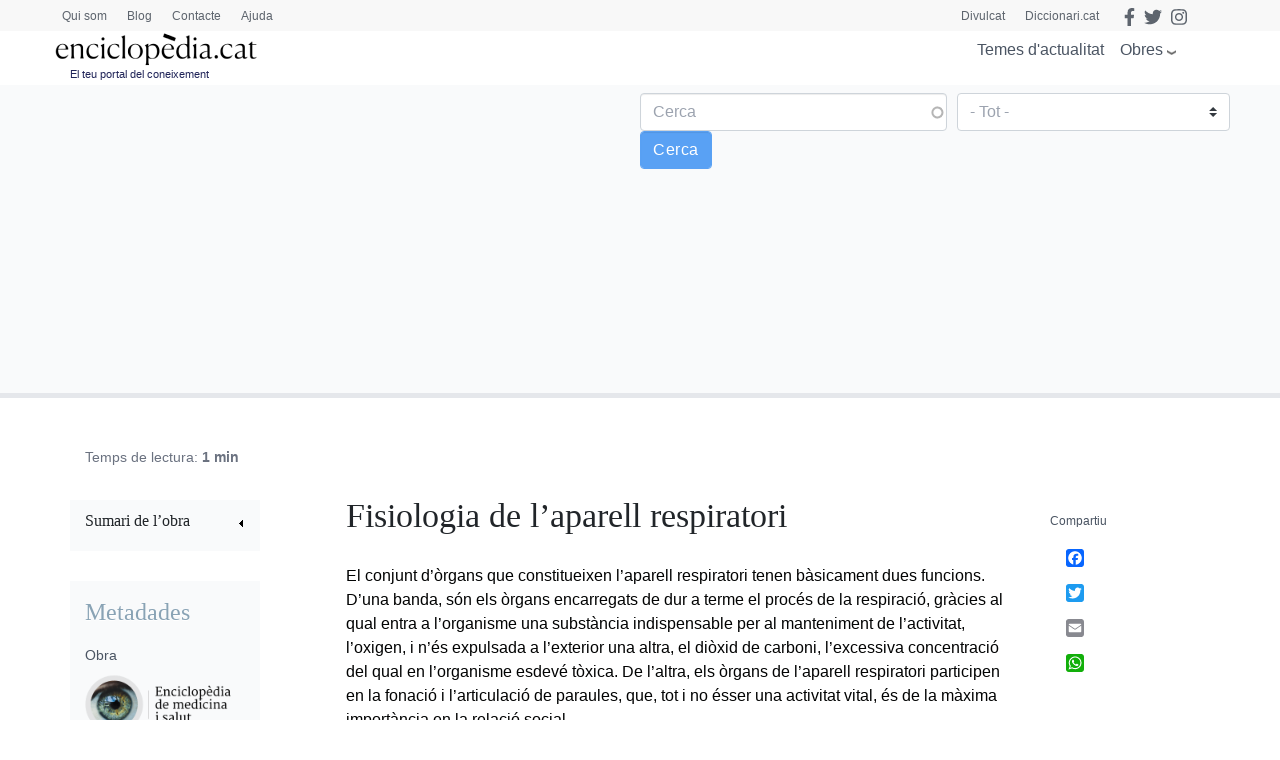

--- FILE ---
content_type: text/html; charset=UTF-8
request_url: https://www.enciclopedia.cat/enciclopedia-de-medicina-i-salut/fisiologia-de-laparell-respiratori
body_size: 21124
content:
<!DOCTYPE html>
<html lang="ca" dir="ltr" prefix="content: http://purl.org/rss/1.0/modules/content/  dc: http://purl.org/dc/terms/  foaf: http://xmlns.com/foaf/0.1/  og: http://ogp.me/ns#  rdfs: http://www.w3.org/2000/01/rdf-schema#  schema: http://schema.org/  sioc: http://rdfs.org/sioc/ns#  sioct: http://rdfs.org/sioc/types#  skos: http://www.w3.org/2004/02/skos/core#  xsd: http://www.w3.org/2001/XMLSchema# ">
  <head>
    <script>
    /*window.dataLayer = window.dataLayer || [];
    function gtag() { dataLayer.push(arguments); }
    gtag('consent', 'default', {
    'ad_storage': 'denied',
    'analytics_storage': 'denied',
    'wait_for_update': 1500 //milliseconds
    });
    gtag('set', 'ads_data_redaction', true);*/
    </script>
    <meta charset="utf-8" />
<script async src="https://www.googletagmanager.com/gtag/js?id=G-25SGBGPBS0" type="application/json" id="cookies_google_analytics_tracking_file"></script>
<script type="application/json" id="cookies_google_analytics_tracking_script">window.dataLayer = window.dataLayer || [];function gtag(){dataLayer.push(arguments)};gtag("js", new Date());gtag("set", "developer_id.dMDhkMT", true);gtag("config", "G-25SGBGPBS0", {"groups":"default","page_placeholder":"PLACEHOLDER_page_location"});</script>
<link rel="canonical" href="https://www.enciclopedia.cat/enciclopedia-de-medicina-i-salut/fisiologia-de-laparell-respiratori" />
<meta name="description" content="El conjunt d’òrgans que constitueixen l’aparell respiratori tenen bàsicament dues funcions. D’una banda, són els òrgans encarregats de dur a terme el procés de la respiració, gràcies al qual entra a l’organisme una substància indispensable per al manteniment de l’activitat, l’oxigen, i n’és expulsada a l’exterior una altra, el diòxid de carboni, l’excessiva concentració del qual en l’organisme esdevé tòxica." />
<link rel="manifest" href="/manifest.json" />
<meta name="theme-color" content="#ffffff" />
<meta name="apple-mobile-web-app-capable" content="yes" />
<meta name="apple-mobile-web-app-status-bar-style" content="default" />
<meta name="Generator" content="Drupal 8 (https://www.drupal.org)" />
<meta name="MobileOptimized" content="width" />
<meta name="HandheldFriendly" content="true" />
<meta name="viewport" content="width=device-width, initial-scale=1, shrink-to-fit=no" />
<meta http-equiv="x-ua-compatible" content="ie=edge" />
<script src="https://www.google.com/recaptcha/api.js?hl=ca" async defer></script>
<link rel="apple-touch-icon" sizes="192x192" href="/sites/default/files/pwa/Logos_enciclopedia512_new.pngcopy.png" />
<link href="/iphone5_splash.png" media="(device-width: 320px) and (device-height: 568px) and (-webkit-device-pixel-ratio: 2)" rel="apple-touch-startup-image" />
<link href="/iphone6_splash.png" media="(device-width: 375px) and (device-height: 667px) and (-webkit-device-pixel-ratio: 2)" rel="apple-touch-startup-image" />
<link href="/iphoneplus_splash.png" media="(device-width: 621px) and (device-height: 1104px) and (-webkit-device-pixel-ratio: 3)" rel="apple-touch-startup-image" />
<link href="/iphonex_splash.png" media="(device-width: 375px) and (device-height: 812px) and (-webkit-device-pixel-ratio: 3)" rel="apple-touch-startup-image" />
<link href="/iphonexr_splash.png" media="(device-width: 414px) and (device-height: 896px) and (-webkit-device-pixel-ratio: 2)" rel="apple-touch-startup-image" />
<link href="/iphonexsmax_splash.png" media="(device-width: 414px) and (device-height: 896px) and (-webkit-device-pixel-ratio: 3)" rel="apple-touch-startup-image" />
<link href="/ipad_splash.png" media="(device-width: 768px) and (device-height: 1024px) and (-webkit-device-pixel-ratio: 2)" rel="apple-touch-startup-image" />
<link href="/ipadpro1_splash.png" media="(device-width: 834px) and (device-height: 1112px) and (-webkit-device-pixel-ratio: 2)" rel="apple-touch-startup-image" />
<link href="/ipadpro2_splash.png" media="(device-width: 1024px) and (device-height: 1366px) and (-webkit-device-pixel-ratio: 2)" rel="apple-touch-startup-image" />
<link href="/ipadpro3_splash.png" media="(device-width: 834px) and (device-height: 1194px) and (-webkit-device-pixel-ratio: 2)" rel="apple-touch-startup-image" />
<link rel="shortcut icon" href="/sites/default/files/favicon.png" type="image/png" />
<link rel="revision" href="https://www.enciclopedia.cat/enciclopedia-de-medicina-i-salut/fisiologia-de-laparell-respiratori" />
<link rel="prev" href="/enciclopedia-de-medicina-i-salut/el-diafragma" />
<link rel="up" href="/enciclopedia-de-medicina-i-salut/aparell-respiratori" />
<link rel="next" href="/enciclopedia-de-medicina-i-salut/respiracio" />
<script src="/sites/default/files/google_tag/tagmanager_default/google_tag.script.js?t4wjds" defer id="cookies_gtag" type="application/json"></script>
<script>window.a2a_config=window.a2a_config||{};a2a_config.callbacks=[];a2a_config.overlays=[];a2a_config.templates={};</script>

    <title>Fisiologia de l’aparell respiratori | enciclopedia.cat</title>
    <link rel="stylesheet" media="all" href="/sites/default/files/css/css_cmQpYk7WSsaFHDscI9cKU4ct1Mc2wD30UqiRTdmAPWI.css" />
<link rel="stylesheet" media="all" href="/sites/default/files/css/css_JVvSp_9qtnhmrjzYSDBXzPsyAPRBDwv-7pU94CXtcEI.css" />
<link rel="stylesheet" media="all" href="//stackpath.bootstrapcdn.com/bootstrap/4.5.0/css/bootstrap.min.css" />
<link rel="stylesheet" media="all" href="/sites/default/files/css/css_Alot6PUpUmaaktBR4JjGgmr-PRRtkHuH5ru5sfF866Y.css" />
<link rel="stylesheet" media="all" href="//stackpath.bootstrapcdn.com/bootstrap/4.5.2/css/bootstrap.min.css" />
<link rel="stylesheet" media="all" href="//use.fontawesome.com/releases/v5.13.0/css/all.css" />
<link rel="stylesheet" media="all" href="/sites/default/files/css/css_y0ifvFTJn3OpgwHT5WKDDy7_cLBXaDbcecFM0yx9f2Y.css" />
<link rel="stylesheet" media="print" href="/sites/default/files/css/css_Y4H_4BqmgyCtG7E7YdseTs2qvy9C34c51kBamDdgark.css" />

    
<!--[if lte IE 8]>
<script src="/sites/default/files/js/js_VtafjXmRvoUgAzqzYTA3Wrjkx9wcWhjP0G4ZnnqRamA.js"></script>
<![endif]-->
<script src="https://use.fontawesome.com/releases/v5.13.1/js/all.js" defer crossorigin="anonymous"></script>
<script src="https://use.fontawesome.com/releases/v5.13.1/js/v4-shims.js" defer crossorigin="anonymous"></script>

  </head>
  <body class="layout-two-sidebars has-featured-top page-node-430252 path-node node--type-obra-tematica scrolled">
    <a href="#main-content" class="visually-hidden focusable skip-link">
      Vés al contingut
    </a>
    <noscript aria-hidden="true"><iframe src="https://www.googletagmanager.com/ns.html?id=GTM-TKRPLFL" height="0" width="0" style="display:none;visibility:hidden"></iframe></noscript>
      <div class="dialog-off-canvas-main-canvas" data-off-canvas-main-canvas>
    <div id="page-wrapper">
  <div id="page">
    <header id="header" class="header sticky-top " role="banner" aria-label="Capçalera del lloc">      
      <nav class="navbar" id="navbar-top-sup">
                  <div class="container hidden-elements">
              <section class="row region region-top-header">
    <div id="block-headscripts" class="block block-block-content block-block-contente936e565-adac-4cab-acba-004b8bfbdf58">
  
    
      <div class="content">
      
            <div class="clearfix text-formatted field field--name-body field--type-text-with-summary field--label-hidden field__item"></div>
      
    </div>
  </div>
<div id="block-menutop" class="top-megamenu col-lg-4 col-md-4 col-sm-4 block block-block-content block-block-content59818b2a-b42f-4584-a6ad-7f1a6d851b10">
  
    
      <div class="content">
      
            <div class="clearfix text-formatted field field--name-body field--type-text-with-summary field--label-hidden field__item"><ul class="nav nav-tabs"><li class="we-mega-menu-li"><a class="we-mega-menu-li" href="/qui-som" title="Qui som">Qui som</a></li>
	<li class="we-mega-menu-li"><a class="we-mega-menu-li" href="/blog" title="Blog">Blog</a></li>
	<li class="we-mega-menu-li"><a class="we-mega-menu-li" href="/formularis/contacta" title="Contacte">Contacte</a></li>
	<li class="we-mega-menu-li"><a class="we-mega-menu-li" href="/ajuda" title="Ajuda">Ajuda</a></li>
</ul></div>
      
    </div>
  </div>
<div id="block-gec-socialtop--2" class="social-top col-lg-8 col-md-8 col-sm-8 block block-block-content block-block-content5fbb0da2-c68c-4be1-93ce-7bb9b948f7c0">
  
    
      <div class="content">
      
            <div class="clearfix text-formatted field field--name-body field--type-text-with-summary field--label-hidden field__item"><a class="link-top-right" href="https://www.enciclopedia.cat/divulcat">Divulcat</a><a class="link-top-right" href="https://www.diccionari.cat/">Diccionari.cat</a><a href="https://www.facebook.com/Enciclopediacat" target="_blank"><i class="fab fa-facebook-f fa-lg"></i></a> <a href="https://twitter.com/enciclopediaCAT" target="_blank"><i class="fab fa-twitter fa-lg"></i></a> <a href=https://www.instagram.com/enciclopedia_cat/ target="_blank"><i class="fab fa-instagram fa-lg"></i></a><!-- <a class="login-link" href="/user"><i class="fas fa-user"></i> Perfil</a> --></div>
      
    </div>
  </div>
<div id="block-gec-userlogin" class="display-none block-user-login block block-user block-user-login-block" role="form">
  
    
      <div class="content">
      
<form class="user-login-form" data-drupal-selector="user-login-form" action="/enciclopedia-de-medicina-i-salut/fisiologia-de-laparell-respiratori?destination=/enciclopedia-de-medicina-i-salut/fisiologia-de-laparell-respiratori" method="post" id="user-login-form" accept-charset="UTF-8">
  



  <fieldset class="js-form-item js-form-type-email form-type-email js-form-item-name form-item-name form-group">
          <label for="edit-name" class="js-form-required form-required">Correu electrònic</label>
                    <input autocorrect="none" autocapitalize="none" spellcheck="false" data-drupal-selector="edit-name" type="email" id="edit-name" name="name" value="" size="15" maxlength="254" class="form-email required form-control" required="required" aria-required="true" />

                      </fieldset>




  <fieldset class="js-form-item js-form-type-password form-type-password js-form-item-pass form-item-pass form-group">
          <label for="edit-pass" class="js-form-required form-required">Contrasenya</label>
                    <input data-drupal-selector="edit-pass" type="password" id="edit-pass" name="pass" size="15" maxlength="128" class="required form-control" required="required" aria-required="true" />

                      </fieldset>
<input autocomplete="off" data-drupal-selector="form-h7uxi2sui3wta6ffubkxvywwry5c4wqexus3uik8xdw" type="hidden" name="form_build_id" value="form-h7uxi2SuI3WTA6FFUbKxvYwWrY5C4WQEXUS3UIk8xDw" class="form-control" />
<input data-drupal-selector="edit-user-login-form" type="hidden" name="form_id" value="user_login_form" class="form-control" />
<div data-drupal-selector="edit-actions" class="form-actions js-form-wrapper form-group" id="edit-actions--2"><input data-drupal-selector="edit-submit" type="submit" id="edit-submit" name="op" value="Entra" class="button js-form-submit form-submit btn btn-primary form-control" />
</div>

</form>
<div class="item-list"><ul class="list-group"><li class="list-group-item"><a href="/user/password" title="Envia instruccions per restablir la contrasenya per correu electrònic." class="request-password-link">Canvi de contrasenya</a></li></ul></div>
    </div>
  </div>

  </section>

          </div>
              </nav>
                        <nav class="navbar sticky-top" id="navbar-top">
                        
              <div class="container">
                <section class="row region region-top-header">
    <div id="block-headscripts" class="block block-block-content block-block-contente936e565-adac-4cab-acba-004b8bfbdf58">
  
    
      <div class="content">
      
            <div class="clearfix text-formatted field field--name-body field--type-text-with-summary field--label-hidden field__item"></div>
      
    </div>
  </div>
<div id="block-menutop" class="top-megamenu col-lg-4 col-md-4 col-sm-4 block block-block-content block-block-content59818b2a-b42f-4584-a6ad-7f1a6d851b10">
  
    
      <div class="content">
      
            <div class="clearfix text-formatted field field--name-body field--type-text-with-summary field--label-hidden field__item"><ul class="nav nav-tabs"><li class="we-mega-menu-li"><a class="we-mega-menu-li" href="/qui-som" title="Qui som">Qui som</a></li>
	<li class="we-mega-menu-li"><a class="we-mega-menu-li" href="/blog" title="Blog">Blog</a></li>
	<li class="we-mega-menu-li"><a class="we-mega-menu-li" href="/formularis/contacta" title="Contacte">Contacte</a></li>
	<li class="we-mega-menu-li"><a class="we-mega-menu-li" href="/ajuda" title="Ajuda">Ajuda</a></li>
</ul></div>
      
    </div>
  </div>
<div id="block-gec-socialtop--2" class="social-top col-lg-8 col-md-8 col-sm-8 block block-block-content block-block-content5fbb0da2-c68c-4be1-93ce-7bb9b948f7c0">
  
    
      <div class="content">
      
            <div class="clearfix text-formatted field field--name-body field--type-text-with-summary field--label-hidden field__item"><a class="link-top-right" href="https://www.enciclopedia.cat/divulcat">Divulcat</a><a class="link-top-right" href="https://www.diccionari.cat/">Diccionari.cat</a><a href="https://www.facebook.com/Enciclopediacat" target="_blank"><i class="fab fa-facebook-f fa-lg"></i></a> <a href="https://twitter.com/enciclopediaCAT" target="_blank"><i class="fab fa-twitter fa-lg"></i></a> <a href=https://www.instagram.com/enciclopedia_cat/ target="_blank"><i class="fab fa-instagram fa-lg"></i></a><!-- <a class="login-link" href="/user"><i class="fas fa-user"></i> Perfil</a> --></div>
      
    </div>
  </div>
<div id="block-gec-userlogin" class="display-none block-user-login block block-user block-user-login-block" role="form">
  
    
      <div class="content">
      
<form class="user-login-form" data-drupal-selector="user-login-form" action="/enciclopedia-de-medicina-i-salut/fisiologia-de-laparell-respiratori?destination=/enciclopedia-de-medicina-i-salut/fisiologia-de-laparell-respiratori" method="post" id="user-login-form" accept-charset="UTF-8">
  



  <fieldset class="js-form-item js-form-type-email form-type-email js-form-item-name form-item-name form-group">
          <label for="edit-name" class="js-form-required form-required">Correu electrònic</label>
                    <input autocorrect="none" autocapitalize="none" spellcheck="false" data-drupal-selector="edit-name" type="email" id="edit-name" name="name" value="" size="15" maxlength="254" class="form-email required form-control" required="required" aria-required="true" />

                      </fieldset>




  <fieldset class="js-form-item js-form-type-password form-type-password js-form-item-pass form-item-pass form-group">
          <label for="edit-pass" class="js-form-required form-required">Contrasenya</label>
                    <input data-drupal-selector="edit-pass" type="password" id="edit-pass" name="pass" size="15" maxlength="128" class="required form-control" required="required" aria-required="true" />

                      </fieldset>
<input autocomplete="off" data-drupal-selector="form-h7uxi2sui3wta6ffubkxvywwry5c4wqexus3uik8xdw" type="hidden" name="form_build_id" value="form-h7uxi2SuI3WTA6FFUbKxvYwWrY5C4WQEXUS3UIk8xDw" class="form-control" />
<input data-drupal-selector="edit-user-login-form" type="hidden" name="form_id" value="user_login_form" class="form-control" />
<div data-drupal-selector="edit-actions" class="form-actions js-form-wrapper form-group" id="edit-actions--2"><input data-drupal-selector="edit-submit" type="submit" id="edit-submit" name="op" value="Entra" class="button js-form-submit form-submit btn btn-primary form-control" />
</div>

</form>
<div class="item-list"><ul class="list-group"><li class="list-group-item"><a href="/user/password" title="Envia instruccions per restablir la contrasenya per correu electrònic." class="request-password-link">Canvi de contrasenya</a></li></ul></div>
    </div>
  </div>

  </section>

              </div>
                              <div class="form-inline navbar-form ml-auto">
                    <section class="row region region-top-header-form">
    <div id="block-megamenuobres" class="bk-gray-50 block block-block-content block-block-content5bf9a4ee-6762-4033-b44e-60104976c7f4">
  
    
      <div class="content">
      
            <div class="clearfix text-formatted field field--name-body field--type-text-with-summary field--label-hidden field__item"><div class="container">
<div class="row">
<div class="col-md-3">
<h2>Enciclopèdia</h2>

<p><a href="/gran-enciclopedia-catalana?search_api_fulltext=&amp;field_faceta_cerca_1=938">Gran enciclopèdia catalana</a></p>

<p><a href="/esportpedia?search_api_fulltext=&amp;field_faceta_cerca_1=1001">Esportpèdia - Enciclopèdia de l’esport català</a></p>

<p><a href="/gran-enciclopedia-de-la-musica?search_api_fulltext=&amp;field_faceta_cerca_1=1224">Gran enciclopèdia de la música</a></p>

<p><a href="/diccionari-de-la-literatura-catalana?search_api_fulltext=&amp;field_faceta_cerca_1=1218">Diccionari de la literatura catalana</a></p>

<p><a href="/diccionari-dhistoriografia-catalana?search_api_fulltext=&amp;field_faceta_cerca_1=1219">Diccionari d’historiografia catalana</a></p>

<p><a href="/diccionari-del-cinema-catalunya?search_api_fulltext=&amp;field_faceta_cerca_1=1225">Diccionari del cinema a Catalunya</a></p>

<p><a href="/diccionari-dels-partits-politics-de-catalunya-segle-xx?search_api_fulltext=&amp;field_faceta_cerca_1=1162">Diccionari dels partits polítics de Catalunya, segle XX</a></p>

<h2>Cronologia</h2>

<p><a href="/cronologia">Cronologia dels Països Catalans i del Món</a></p>

<h2>Estadístiques</h2>

<p><a href="/estadistiques">El món en xifres</a></p>
</div>

<div class="col-md-3">
<h2>Obres temàtiques</h2>

<h3>Temàtica general</h3>

<p><a href="/temes-dactualitat">Temes d'actualitat</a></p>

<p><a href="/enciclopedia-tematica-proa?search_api_fulltext=&amp;field_faceta_cerca_1=4774">Enciclopèdia temàtica Proa</a></p>

<h3>Antropologia i societat</h3>

<p><a href="/atles-de-la-diversitat?search_api_fulltext=&amp;field_faceta_cerca_1=4796">Atles de la diversitat</a></p>

<p><a href="/atles-de-la-presencia-catalana-al-mon?search_api_fulltext=&amp;field_faceta_cerca_1=4806">Atles de la presència catalana al món</a></p>

<p><a href="/tradicionari?search_api_fulltext=&amp;field_faceta_cerca_1=4777">Tradicionari</a></p>

<h3>Art</h3>

<p><a href="/art-de-catalunya?search_api_fulltext=&amp;field_faceta_cerca_1=4773">Art de Catalunya</a></p>

<p><a href="/del-roma-al-romanic?search_api_fulltext=&amp;field_faceta_cerca_1=4769">Del romà al romànic</a></p>

<p><a href="/catalunya-romanica?search_api_fulltext=&amp;field_faceta_cerca_1=4765">Catalunya Romànica</a></p>

<p><a href="/art-gotic-a-catalunya?search_api_fulltext=&amp;field_faceta_cerca_1=4808">L'Art gòtic a Catalunya</a></p>

<p><a href="/el-modernisme?search_api_fulltext=&amp;field_faceta_cerca_1=4816">El Modernisme</a></p>
</div>

<div class="col-md-3 sin-h2">
<h3>Economia</h3>

<p><a href="/caixes-i-bancs-de-catalunya?search_api_fulltext=&amp;field_faceta_cerca_1=4811">Caixes i bancs de Catalunya</a></p>

<p><a href="/fabriques-i-empresaris?search_api_fulltext=&amp;field_faceta_cerca_1=4770">Fàbriques i empresaris</a></p>

<p><a href="/historia-economica-de-la-catalunya-contemporania?search_api_fulltext=&amp;field_faceta_cerca_1=4813">Història econòmica de la Catalunya contemporània</a></p>

<p><a href="/tecnics-i-tecnologia-en-el-desenvolupament-de-la-catalunya-contemporania?search_api_fulltext=&amp;field_faceta_cerca_1=4812">Tècnics i tecnologia en el desenvolupament de la Catalunya contemporània</a></p>

<h3>Educació</h3>

<p><a href="https://www.enciclopedia.cat/aprendre-a-aprendre?search_api_fulltext=&amp;field_faceta_cerca_1=87">Aprendre a aprendre</a></p>

<h3>Geografia</h3>

<p><a href="/comarques-de-catalunya?search_api_fulltext=&amp;field_faceta_cerca_1=4800">Comarques de Catalunya</a></p>
</div>

<div class="col-md-3 sin-h2">
<h3>Història i política</h3>

<p><a href="/atles-electoral-de-la-segona-republica-a-catalunya?search_api_fulltext=&amp;field_faceta_cerca_1=4814">Atles electoral de la Segona República a Catalunya</a></p>

<p><a href="/historia-politica-societat-i-cultura-dels-pa%C3%AFsos-catalans?search_api_fulltext=&amp;field_faceta_cerca_1=4809">Història. Política, societat i cultura dels Països Catalans</a></p>

<p><a href="/historia-de-la-generalitat-de-catalunya-i-dels-seus-presidents?search_api_fulltext=&amp;field_faceta_cerca_1=4799">Història de la Generalitat de Catalunya i els seus presidents</a></p>

<p><a href="/lluis-companys-president-de-catalunya?search_api_fulltext=&amp;field_faceta_cerca_1=4815">Lluís Companys, president de Catalunya</a></p>

<h3>Llengua</h3>

<p><a href="/llibre-estil-enciclopedia-catalana?search_api_fulltext=&amp;field_faceta_cerca_1=4795">Llibre d'estil</a></p>

<h3>Medicina</h3>

<p><a href="/enciclopedia-de-medicina-i-salut?search_api_fulltext=&amp;field_faceta_cerca_1=68">Enciclopèdia de medicina i salut</a></p>

<h3>Natura i ecologia</h3>

<p><a href="/biosfera?search_api_fulltext=&amp;field_faceta_cerca_1=4805">Biosfera</a></p>

<p><a href="/historia-natural-dels-paisos-catalans?search_api_fulltext=&amp;field_faceta_cerca_1=4807">Història natural dels Països Catalans</a></p>
</div>
</div>
</div>
</div>
      
    </div>
  </div>

  </section>

                </div>
                                  </nav>
                <nav class="navbar navbar-expand-lg" id="navbar-main">
                        <section class="region region-header">
    <div id="block-logomenu" class="container block block-blockgroup block-block-grouplogo-menu">
  
    
      <div class="content">
        <div class="logo col-lg-5 col-md-5 col-sm-5 justify-content-start">
      <a href="/" title="Inici" rel="home" class="navbar-brand">
              <img src="/sites/default/files/logo-enciclopedia_0.png" alt="Inici" class="img-fluid d-inline-block align-top" />
            
    </a>
        <div class="align-top site-name-slogan">
      El teu portal del coneixement
    </div>
  </div>
  <div id="block-megamenu" class="btn-megamenu col-lg-7 col-md-7 col-sm-7 justify-content-end block block-we-megamenu block-we-megamenu-blocktotes-les-obres">
  
    
      <div class="content">
      <div class="region-we-mega-menu">
	<a class="navbar-toggle collapsed">
	    <span class="icon-bar"></span>
	    <span class="icon-bar"></span>
	    <span class="icon-bar"></span>
	</a>
	<nav  class="totes-les-obres navbar navbar-default navbar-we-mega-menu mobile-collapse hover-action" data-menu-name="totes-les-obres" data-block-theme="gec" data-style="Default" data-animation="None" data-delay="" data-duration="" data-autoarrow="" data-alwayshowsubmenu="1" data-action="hover" data-mobile-collapse="0">
	  <div class="container-fluid">
	    <ul  class="we-mega-menu-ul nav nav-tabs">
  <li  class="we-mega-menu-li" data-level="0" data-element-type="we-mega-menu-li" description="" data-id="866cbe71-0b8f-40bf-826a-97006f97ab12" data-submenu="0" hide-sub-when-collapse="0">
      <a class="we-mega-menu-li" title="" href="/actualitat" target="">
      Temes d&#039;actualitat    </a>
    
</li><li  class="we-mega-menu-li obres right dropdown-menu" data-level="0" data-element-type="we-mega-menu-li" description="" data-id="29912ba8-439b-4252-854b-81ca1b7ccc38" data-submenu="1" hide-sub-when-collapse="" data-group="0" data-class="obres" data-icon="" data-caption="" data-alignsub="right" data-target="">
      <a href='#' data-drupal-link-system-path="<front>" class="we-megamenu-nolink">
      Obres</a>
    <div  class="we-mega-menu-submenu" data-element-type="we-mega-menu-submenu" data-submenu-width="991" data-class="" style="width: 991px">
  <div class="we-mega-menu-submenu-inner">
    <div  class="we-mega-menu-row" data-element-type="we-mega-menu-row" data-custom-row="1">
  <div  class="we-mega-menu-col span12" data-element-type="we-mega-menu-col" data-width="12" data-block="megamenuobres" data-blocktitle="0" data-hidewhencollapse="0" data-class="">
    <div class="type-of-block"><div class="block-inner"><div id="block-megamenuobres" class="bk-gray-50 block block-block-content block-block-content5bf9a4ee-6762-4033-b44e-60104976c7f4">
  
    
      <div class="content">
      
            <div class="clearfix text-formatted field field--name-body field--type-text-with-summary field--label-hidden field__item"><div class="container">
<div class="row">
<div class="col-md-3">
<h2>Enciclopèdia</h2>

<p><a href="/gran-enciclopedia-catalana?search_api_fulltext=&amp;field_faceta_cerca_1=938">Gran enciclopèdia catalana</a></p>

<p><a href="/esportpedia?search_api_fulltext=&amp;field_faceta_cerca_1=1001">Esportpèdia - Enciclopèdia de l’esport català</a></p>

<p><a href="/gran-enciclopedia-de-la-musica?search_api_fulltext=&amp;field_faceta_cerca_1=1224">Gran enciclopèdia de la música</a></p>

<p><a href="/diccionari-de-la-literatura-catalana?search_api_fulltext=&amp;field_faceta_cerca_1=1218">Diccionari de la literatura catalana</a></p>

<p><a href="/diccionari-dhistoriografia-catalana?search_api_fulltext=&amp;field_faceta_cerca_1=1219">Diccionari d’historiografia catalana</a></p>

<p><a href="/diccionari-del-cinema-catalunya?search_api_fulltext=&amp;field_faceta_cerca_1=1225">Diccionari del cinema a Catalunya</a></p>

<p><a href="/diccionari-dels-partits-politics-de-catalunya-segle-xx?search_api_fulltext=&amp;field_faceta_cerca_1=1162">Diccionari dels partits polítics de Catalunya, segle XX</a></p>

<h2>Cronologia</h2>

<p><a href="/cronologia">Cronologia dels Països Catalans i del Món</a></p>

<h2>Estadístiques</h2>

<p><a href="/estadistiques">El món en xifres</a></p>
</div>

<div class="col-md-3">
<h2>Obres temàtiques</h2>

<h3>Temàtica general</h3>

<p><a href="/temes-dactualitat">Temes d'actualitat</a></p>

<p><a href="/enciclopedia-tematica-proa?search_api_fulltext=&amp;field_faceta_cerca_1=4774">Enciclopèdia temàtica Proa</a></p>

<h3>Antropologia i societat</h3>

<p><a href="/atles-de-la-diversitat?search_api_fulltext=&amp;field_faceta_cerca_1=4796">Atles de la diversitat</a></p>

<p><a href="/atles-de-la-presencia-catalana-al-mon?search_api_fulltext=&amp;field_faceta_cerca_1=4806">Atles de la presència catalana al món</a></p>

<p><a href="/tradicionari?search_api_fulltext=&amp;field_faceta_cerca_1=4777">Tradicionari</a></p>

<h3>Art</h3>

<p><a href="/art-de-catalunya?search_api_fulltext=&amp;field_faceta_cerca_1=4773">Art de Catalunya</a></p>

<p><a href="/del-roma-al-romanic?search_api_fulltext=&amp;field_faceta_cerca_1=4769">Del romà al romànic</a></p>

<p><a href="/catalunya-romanica?search_api_fulltext=&amp;field_faceta_cerca_1=4765">Catalunya Romànica</a></p>

<p><a href="/art-gotic-a-catalunya?search_api_fulltext=&amp;field_faceta_cerca_1=4808">L'Art gòtic a Catalunya</a></p>

<p><a href="/el-modernisme?search_api_fulltext=&amp;field_faceta_cerca_1=4816">El Modernisme</a></p>
</div>

<div class="col-md-3 sin-h2">
<h3>Economia</h3>

<p><a href="/caixes-i-bancs-de-catalunya?search_api_fulltext=&amp;field_faceta_cerca_1=4811">Caixes i bancs de Catalunya</a></p>

<p><a href="/fabriques-i-empresaris?search_api_fulltext=&amp;field_faceta_cerca_1=4770">Fàbriques i empresaris</a></p>

<p><a href="/historia-economica-de-la-catalunya-contemporania?search_api_fulltext=&amp;field_faceta_cerca_1=4813">Història econòmica de la Catalunya contemporània</a></p>

<p><a href="/tecnics-i-tecnologia-en-el-desenvolupament-de-la-catalunya-contemporania?search_api_fulltext=&amp;field_faceta_cerca_1=4812">Tècnics i tecnologia en el desenvolupament de la Catalunya contemporània</a></p>

<h3>Educació</h3>

<p><a href="https://www.enciclopedia.cat/aprendre-a-aprendre?search_api_fulltext=&amp;field_faceta_cerca_1=87">Aprendre a aprendre</a></p>

<h3>Geografia</h3>

<p><a href="/comarques-de-catalunya?search_api_fulltext=&amp;field_faceta_cerca_1=4800">Comarques de Catalunya</a></p>
</div>

<div class="col-md-3 sin-h2">
<h3>Història i política</h3>

<p><a href="/atles-electoral-de-la-segona-republica-a-catalunya?search_api_fulltext=&amp;field_faceta_cerca_1=4814">Atles electoral de la Segona República a Catalunya</a></p>

<p><a href="/historia-politica-societat-i-cultura-dels-pa%C3%AFsos-catalans?search_api_fulltext=&amp;field_faceta_cerca_1=4809">Història. Política, societat i cultura dels Països Catalans</a></p>

<p><a href="/historia-de-la-generalitat-de-catalunya-i-dels-seus-presidents?search_api_fulltext=&amp;field_faceta_cerca_1=4799">Història de la Generalitat de Catalunya i els seus presidents</a></p>

<p><a href="/lluis-companys-president-de-catalunya?search_api_fulltext=&amp;field_faceta_cerca_1=4815">Lluís Companys, president de Catalunya</a></p>

<h3>Llengua</h3>

<p><a href="/llibre-estil-enciclopedia-catalana?search_api_fulltext=&amp;field_faceta_cerca_1=4795">Llibre d'estil</a></p>

<h3>Medicina</h3>

<p><a href="/enciclopedia-de-medicina-i-salut?search_api_fulltext=&amp;field_faceta_cerca_1=68">Enciclopèdia de medicina i salut</a></p>

<h3>Natura i ecologia</h3>

<p><a href="/biosfera?search_api_fulltext=&amp;field_faceta_cerca_1=4805">Biosfera</a></p>

<p><a href="/historia-natural-dels-paisos-catalans?search_api_fulltext=&amp;field_faceta_cerca_1=4807">Història natural dels Països Catalans</a></p>
</div>
</div>
</div>
</div>
      
    </div>
  </div>
</div></div>

</div>

</div>

  </div>
</div>
</li>
</ul>
	  </div>
	</nav>
</div>
    </div>
  </div>
<div id="block-searchmobile" class="display-none block-btn-search block block-block-content block-block-contentac4dbdb1-34a3-422e-a808-b34ca42c0aa2">
  
    
      <div class="content">
      
            <div class="clearfix text-formatted field field--name-body field--type-text-with-summary field--label-hidden field__item"><a class="btn-search" href="#"><i class="fas fa-search"></i></a></div>
      
    </div>
  </div>

    </div>
  </div>
<div class="views-exposed-form block-cerca-home justify-content-center bk-gray-50 block block-views block-views-exposed-filter-blockcerca-gec-solr-page-1" data-drupal-selector="views-exposed-form-cerca-gec-solr-page-1" id="block-exposedformcerca-gec-solrpage-1-2">
  
    
      <div class="content">
      
<form action="/cerca/gec" method="get" id="views-exposed-form-cerca-gec-solr-page-1" accept-charset="UTF-8">
  <div class="form-row">
  



  <fieldset class="js-form-item js-form-type-search-api-autocomplete form-type-search-api-autocomplete js-form-item-search-api-fulltext form-item-search-api-fulltext form-no-label form-group">
                    <input placeholder="Cerca" data-drupal-selector="edit-search-api-fulltext" data-search-api-autocomplete-search="cerca_gec_solr" class="form-autocomplete form-control" data-autocomplete-path="/search_api_autocomplete/cerca_gec_solr?display=page_1&amp;&amp;filter=search_api_fulltext" type="text" id="edit-search-api-fulltext" name="search_api_fulltext" value="" size="30" maxlength="128" />

                      </fieldset>




  <fieldset class="js-form-item js-form-type-select form-type-select js-form-item-field-faceta-cerca-1 form-item-field-faceta-cerca-1 form-no-label form-group">
                    
<select data-drupal-selector="edit-field-faceta-cerca-1" id="edit-field-faceta-cerca-1" name="field_faceta_cerca_1" class="form-select custom-select"><option value="All" selected="selected">- Tot -</option><option value="938">Gran enciclopèdia catalana</option><option value="87">Aprendre a aprendre</option><option value="4773">Art de Catalunya</option><option value="4796">Atles de la diversitat</option><option value="4806">Atles de la presència catalana al món</option><option value="4814">Atles electoral Segona Republica a Catalunya</option><option value="4805">Biosfera</option><option value="4811">Caixes i bancs de Catalunya</option><option value="4765">Catalunya romànica</option><option value="4800">Comarques de Catalunya</option><option value="4769">Del romà al romànic</option><option value="1218">Diccionari de la literatura catalana</option><option value="1225">Diccionari del cinema a Catalunya</option><option value="1162">Diccionari dels partits polítics de Catalunya, segle XX</option><option value="1219">Diccionari d’historiografia catalana</option><option value="4816">El Modernisme</option><option value="68">Enciclopèdia de medicina i salut</option><option value="4774">Enciclopèdia temàtica PROA</option><option value="1001">Esportpèdia</option><option value="4770">Fàbriques i empresaris</option><option value="1224">Gran enciclopèdia de la música</option><option value="4799">Història de la Generalitat de Catalunya i dels seus presidents</option><option value="4813">Història econòmica de la Catalunya contemporània</option><option value="4807">Història natural dels Països Catalans</option><option value="4809">Història. Política, societat i cultura dels Països Catalans</option><option value="4795">Llibre d’estil d’Enciclopèdia Catalana</option><option value="4815">Lluís Companys, president de Catalunya</option><option value="4808">L’Art gòtic a Catalunya</option><option value="4812">Tècnics i tecnologia en el desenvolupament de la Catalunya contemporània</option><option value="4981">Temes d’actualitat</option><option value="4777">Tradicionari</option></select>
                      </fieldset>
<div data-drupal-selector="edit-actions" class="form-actions js-form-wrapper form-group" id="edit-actions--3"><input data-drupal-selector="edit-submit-cerca-gec-solr" type="submit" id="edit-submit-cerca-gec-solr" value="Cerca" class="button js-form-submit form-submit btn btn-primary form-control" />
</div>

</div>

</form>

    </div>
  </div>

  </section>

                                          </nav>
          </header>
          <div class="highlighted">
        <aside class="container-fluid section clearfix" role="complementary">
            <section class="region region-highlighted">
    <div data-drupal-messages-fallback class="hidden"></div>

  </section>

        </aside>
      </div>
                      <div class="featured-top">
          <aside class="featured-top__inner section container-fluid clearfix" role="complementary">
              <section class="row region region-featured-top">
    <div id="block-tempsdelectura" class="container tempsdelectura block block-block-content block-block-contente366a2b2-4f33-4076-bc88-5ce3ea72b85a">
  
    
      <div class="content">
      
            <div class="clearfix text-formatted field field--name-body field--type-text-with-summary field--label-hidden field__item">Temps de lectura: <strong>1 min</strong></div>
      
    </div>
  </div>

  </section>

          </aside>
        </div>
              <div id="main-wrapper" class="layout-main-wrapper clearfix">
              <div id="main" class="container-fluid">
          
          <div class="row row-offcanvas row-offcanvas-left clearfix">
              <main class="main-content col" id="content" role="main">
                <section class="section">
                  <a id="main-content" tabindex="-1"></a>
                    <section class="region region-content">
    <div class="views-element-container block block-views block-views-blockfitxa-tecnica-block-6" id="block-views-block-fitxa-tecnica-block-6">
  
    
      <div class="content">
      <div><div class="work-sidebar view view-fitxa-tecnica view-id-fitxa_tecnica view-display-id-block_6 js-view-dom-id-6ab94760d25b9eb7c2ef5b7d980de6d59b55dc51b5bbfb7c50d2d860ed26bc66">
  
    
      
      <div class="view-content row">
          <div class="views-row">
    <div class="views-field views-field-title"><span class="field-content"><h1> Fisiologia de l’aparell respiratori<div class="work-sidebar view view-fitxa-tecnica view-id-fitxa_tecnica view-display-id-block_10 js-view-dom-id-856ab6d236f8aa865df37fdb83f187b04dc746b9ab9604a2585f629a34060241">
  
    
      
      <div class="view-content row">
          <div class="views-row">
    
  </div>

    </div>
  
          </div>
 </h1></span></div>
  </div>

    </div>
  
          </div>
</div>

    </div>
  </div>
<div class="views-element-container block block-views block-views-blockfitxa-tecnica-block-13" id="block-views-block-fitxa-tecnica-block-13">
  
    
      <div class="content">
      <div><div class="work-sidebar view view-fitxa-tecnica view-id-fitxa_tecnica view-display-id-block_13 js-view-dom-id-c3f820d3da9f9fc4dfe6f5a7f2ff7bb30cd130873e698340de9fecc3526336b6">
  
    
      
      <div class="view-content row">
          <div class="views-row">
    <div class="views-field views-field-view"><div class="field-content altnamenou"><div class="view view-alternative-name-nou- view-id-alternative_name_nou_ view-display-id-block_1 js-view-dom-id-da06019c877c94c8747c595b77dadb8ea43e244abaf7ce2e22e5500946b9fb39">
  
    
      
  
              
          </div>
</div></div>
  </div>

    </div>
  
          </div>
</div>

    </div>
  </div>
<div class="views-element-container block block-views block-views-blockfitxa-tecnica-block-9" id="block-views-block-fitxa-tecnica-block-9">
  
    
      <div class="content">
      <div><div class="work-sidebar view view-fitxa-tecnica view-id-fitxa_tecnica view-display-id-block_9 js-view-dom-id-559a72f5b1505b7c9a149ec20cddef71c4097e2933645f837e01e03eaf85d97e">
  
    
      
      <div class="view-content row">
          <div class="views-row">
    
  </div>

    </div>
  
          </div>
</div>

    </div>
  </div>
<div class="views-element-container block block-views block-views-blockfitxa-tecnica-cos-block-6" id="block-gec-views-block-fitxa-tecnica-cos-block-6">
  
    
      <div class="content">
      <div><div class="view view-fitxa-tecnica-cos view-id-fitxa_tecnica_cos view-display-id-block_6 js-view-dom-id-55ceea0e65c973374df85b7268c8638097faaa9cf42251048fe6e4ac814a7d88">
  
    
      
      <div class="view-content row">
          <div class="views-row">
    <div class="views-field views-field-view"><span class="field-content"><div class="view view-fitxa-tecnica-cos view-id-fitxa_tecnica_cos view-display-id-block_2 js-view-dom-id-63e2a8d9f00c749db39e3e58c376cc7d8bc4159f4e5b8e5f3d52d03a48868ae6">
  
    
      
      <div class="view-content row">
          <div class="views-row">
    
  </div>

    </div>
  
          </div>
</span></div><div class="views-field views-field-view-1"><span class="field-content"><div class="view view-fitxa-tecnica-cos view-id-fitxa_tecnica_cos view-display-id-block_1 js-view-dom-id-61c328a90e656de0c3566b07cd9249bc442740ece8f6d37d2768eeaddb6e6df7">
  
    
      
      <div class="view-content row">
          <div class="views-row">
    
  </div>

    </div>
  
          </div>
</span></div><div class="views-field views-field-view-2"><span class="field-content"><div class="view view-fitxa-tecnica-cos view-id-fitxa_tecnica_cos view-display-id-block_4 js-view-dom-id-26d9f161a996d6f3f6c6097a61bf71c3bf0d800e57589f5351bd1e10f206cd3a">
  
    
      
      <div class="view-content row">
          <div class="views-row">
    
  </div>

    </div>
  
          </div>
</span></div><div class="views-field views-field-view-3"><span class="field-content"><div class="view view-fitxa-tecnica-cos view-id-fitxa_tecnica_cos view-display-id-block_3 js-view-dom-id-04e9c934f66ea00029c2b7d0789aa479bb638b27eac9365158bdf6c3c91d2c60">
  
    
      
      <div class="view-content row">
          <div class="views-row">
    
  </div>

    </div>
  
          </div>
</span></div><div class="views-field views-field-view-4"><span class="field-content"><div class="view view-fitxa-tecnica-cos view-id-fitxa_tecnica_cos view-display-id-block_5 js-view-dom-id-9d1548305a68326d56e3b3a179c76d7bafba65f8dc499701d70483df766d2321">
  
    
      
  
          </div>
</span></div>
  </div>

    </div>
  
          </div>
</div>

    </div>
  </div>
<div class="views-element-container block block-views block-views-blockfer-premium-obra-tematica-block-1" id="block-views-block-fer-premium-obra-tematica-block-1">
  
    
      <div class="content">
      <div><div class="view view-fer-premium-obra-tematica view-id-fer_premium_obra_tematica view-display-id-block_1 js-view-dom-id-7b933d99ea0c23bf38aeb494756f6eaf2148f15f7b850a402b7d8032f13e9b23">
  
    
      
      <div class="view-content row">
          <div class="views-row">
    <div class="views-field views-field-field-media-nou"><div class="field-content"></div></div><div class="views-field views-field-body"><div class="field-content"><p>El conjunt d’òrgans que constitueixen l’aparell respiratori tenen bàsicament dues funcions. D’una banda, són els òrgans encarregats de dur a terme el procés de la respiració, gràcies al qual entra a l’organisme una substància indispensable per al manteniment de l’activitat, l’oxigen, i n’és expulsada a l’exterior una altra, el diòxid de carboni, l’excessiva concentració del qual en l’organisme esdevé tòxica. De l’altra, els òrgans de l’aparell respiratori participen en la fonació i l’articulació de paraules, que, tot i no ésser una activitat vital, és de la màxima importància en la relació social.</p>
</div></div>
  </div>

    </div>
  
          </div>
</div>

    </div>
  </div>
<div id="block-gec-content" class="block block-system block-system-main-block">
  
    
      <div class="content">
      

<article data-history-node-id="430252" role="article" about="/enciclopedia-de-medicina-i-salut/fisiologia-de-laparell-respiratori" class="node node--type-obra-tematica node--view-mode-full clearfix">
  <header>
    
        
      </header>
  <div class="node__content clearfix">
    
  <nav id="book-navigation-254582" class="book-navigation" role="navigation" aria-labelledby="book-label-254582">
    
              <ul class="menu">
                    <li class="menu-item">
        <a href="/enciclopedia-de-medicina-i-salut/respiracio">Respiració</a>
              </li>
                <li class="menu-item">
        <a href="/enciclopedia-de-medicina-i-salut/regulacio-i-adequacio-de-lentrada-daire-de-laparell-respiratori">Regulació i adequació de l’entrada d’aire de l’aparell respiratori</a>
              </li>
                <li class="menu-item">
        <a href="/enciclopedia-de-medicina-i-salut/mecanismes-de-defensa-de-laparell-respiratori">Mecanismes de defensa de l’aparell respiratori</a>
              </li>
                <li class="menu-item">
        <a href="/enciclopedia-de-medicina-i-salut/fonacio-i-articulacio-de-la-veu">Fonació i articulació de la veu</a>
              </li>
                <li class="menu-item">
        <a href="/enciclopedia-de-medicina-i-salut/mecanica-de-la-respiracio-ventilacio">Mecànica de la respiració (ventilació)</a>
              </li>
                <li class="menu-item">
        <a href="/enciclopedia-de-medicina-i-salut/circulacio-pulmonar-perfusio">Circulació pulmonar (perfusió)</a>
              </li>
                <li class="menu-item">
        <a href="/enciclopedia-de-medicina-i-salut/intercanvi-de-gasos-difusio-alveolo-capillar">Intercanvi de gasos (difusió alvèolo-capil·lar)</a>
              </li>
                <li class="menu-item">
        <a href="/enciclopedia-de-medicina-i-salut/transport-de-gasos-entre-els-pulmons-i-els-teixits">Transport de gasos entre els pulmons i els teixits</a>
              </li>
                <li class="menu-item">
        <a href="/enciclopedia-de-medicina-i-salut/regulacio-de-la-respiracio">Regulació de la respiració</a>
              </li>
        </ul>
  


          
      <ul class="book-pager">
              <li class="book-pager__item book-pager__item--previous">
          <a href="/enciclopedia-de-medicina-i-salut/el-diafragma" rel="prev" title="Vés a la pàgina anterior"><b>‹</b> El diafragma</a>
        </li>
                    <li class="book-pager__item book-pager__item--center">
          <a href="/enciclopedia-de-medicina-i-salut/aparell-respiratori" title="Vés a la pàgina pare">Amunt</a>
        </li>
                    <li class="book-pager__item book-pager__item--next">
          <a href="/enciclopedia-de-medicina-i-salut/respiracio" rel="next" title="Vés a la pàgina següent">Respiració <b>›</b></a>
        </li>
          </ul>
      </nav>

  </div>
</article>

    </div>
  </div>

  </section>

                </section>
              </main>
                          <div class="sidebar_first sidebar col-md-2 order-first" id="sidebar_first">
                <aside class="section" role="complementary">
                    <section class="region region-sidebar-first">
    <div class="views-element-container portada-work-sidebar display-none block block-views block-views-blockfitxa-tecnica-block-5" id="block-gec-views-block-fitxa-tecnica-block-5">
  
    
      <div class="content">
      <div><div class="work-sidebar view view-fitxa-tecnica view-id-fitxa_tecnica view-display-id-block_5 js-view-dom-id-89fcae925f458c86a0b949e8c2f5323baff856c84b31d985c458683bc902d434">
  
    
      
      <div class="view-content row">
      <div id="views-bootstrap-fitxa-tecnica-block-5"  class="grid views-view-grid">
  <div class="row">
          <div  class="col-auto col-sm-auto col-md col-lg col-xl">
        <div class="views-field views-field-field-portada"><div class="field-content"><a href="https://www.enciclopedia.cat/enciclopedia-de-medicina-i-salut">  <img src="/sites/default/files/styles/large/public/2021-06/34%20medicina_0.png?itok=lkH9V3FQ" width="400" height="152" alt="Medicina" typeof="Image" class="image-style-large" />


</a></div></div>
      </div>
      </div>
</div>

    </div>
  
          </div>
</div>

    </div>
  </div>
<div class="book-blocks-toc sumari-obra-block block block-book-blocks block-book-block-toc" id="block-booktableofcontents-2">
  <div id="collapsiblock-wrapper-booktableofcontents_2" class="collapsiblock" data-collapsiblock-action="4">
      <h2>Sumari de l’obra</h2>
    </div>
      <div class="content">
      <div><div class='book-blocks-toc-book '><span class='book-blocks-toc-prefix'>Sumari de l’obra: </span><a href='/enciclopedia-de-medicina-i-salut'>Enciclopèdia de medicina i salut</a></div>
              <ul class="menu">
                    <li class="menu-item">
        <a href="/enciclopedia-de-medicina-i-salut/credits">Crèdits</a>
              </li>
                <li class="menu-item">
        <a href="/enciclopedia-de-medicina-i-salut/presentacio">Presentació</a>
              </li>
                <li class="menu-item menu-item--collapsed">
        <a href="/enciclopedia-de-medicina-i-salut/pell-cabell-i-ungles">Pell, cabell i ungles</a>
              </li>
                <li class="menu-item menu-item--collapsed">
        <a href="/enciclopedia-de-medicina-i-salut/aparell-locomotor">Aparell locomotor</a>
              </li>
                <li class="menu-item menu-item--collapsed">
        <a href="/enciclopedia-de-medicina-i-salut/sistema-nervios">Sistema nerviós</a>
              </li>
                <li class="menu-item menu-item--collapsed">
        <a href="/enciclopedia-de-medicina-i-salut/ull-i-visio">Ull i visió</a>
              </li>
                <li class="menu-item menu-item--collapsed">
        <a href="/enciclopedia-de-medicina-i-salut/orella-oida-i-equilibri">Orella: oïda i equilibri</a>
              </li>
                <li class="menu-item menu-item--collapsed">
        <a href="/enciclopedia-de-medicina-i-salut/aparell-cardio-vascular">Aparell càrdio-vascular</a>
              </li>
                <li class="menu-item menu-item--collapsed">
        <a href="/enciclopedia-de-medicina-i-salut/sang">Sang</a>
              </li>
                <li class="menu-item menu-item--expanded menu-item--active-trail">
        <a href="/enciclopedia-de-medicina-i-salut/aparell-respiratori">Aparell respiratori</a>
                                <ul class="menu">
                    <li class="menu-item menu-item--collapsed">
        <a href="/enciclopedia-de-medicina-i-salut/anatomia-de-laparell-respiratori">Anatomia de l’aparell respiratori</a>
              </li>
                <li class="menu-item menu-item--expanded menu-item--active-trail">
        <a href="/enciclopedia-de-medicina-i-salut/fisiologia-de-laparell-respiratori">Fisiologia de l’aparell respiratori</a>
                                <ul class="menu">
                    <li class="menu-item">
        <a href="/enciclopedia-de-medicina-i-salut/respiracio">Respiració</a>
              </li>
                <li class="menu-item">
        <a href="/enciclopedia-de-medicina-i-salut/regulacio-i-adequacio-de-lentrada-daire-de-laparell-respiratori">Regulació i adequació de l’entrada d’aire de l’aparell respiratori</a>
              </li>
                <li class="menu-item">
        <a href="/enciclopedia-de-medicina-i-salut/mecanismes-de-defensa-de-laparell-respiratori">Mecanismes de defensa de l’aparell respiratori</a>
              </li>
                <li class="menu-item">
        <a href="/enciclopedia-de-medicina-i-salut/fonacio-i-articulacio-de-la-veu">Fonació i articulació de la veu</a>
              </li>
                <li class="menu-item">
        <a href="/enciclopedia-de-medicina-i-salut/mecanica-de-la-respiracio-ventilacio">Mecànica de la respiració (ventilació)</a>
              </li>
                <li class="menu-item">
        <a href="/enciclopedia-de-medicina-i-salut/circulacio-pulmonar-perfusio">Circulació pulmonar (perfusió)</a>
              </li>
                <li class="menu-item">
        <a href="/enciclopedia-de-medicina-i-salut/intercanvi-de-gasos-difusio-alveolo-capillar">Intercanvi de gasos (difusió alvèolo-capil·lar)</a>
              </li>
                <li class="menu-item">
        <a href="/enciclopedia-de-medicina-i-salut/transport-de-gasos-entre-els-pulmons-i-els-teixits">Transport de gasos entre els pulmons i els teixits</a>
              </li>
                <li class="menu-item">
        <a href="/enciclopedia-de-medicina-i-salut/regulacio-de-la-respiracio">Regulació de la respiració</a>
              </li>
        </ul>
  
              </li>
                <li class="menu-item menu-item--collapsed">
        <a href="/enciclopedia-de-medicina-i-salut/simptomes-i-signes-patologics-de-laparell-respiratori">Símptomes i signes patològics de l’aparell respiratori</a>
              </li>
                <li class="menu-item menu-item--collapsed">
        <a href="/enciclopedia-de-medicina-i-salut/proves-diagnostiques-de-les-malalties-de-laparell-respiratori">Proves diagnòstiques de les malalties de l’aparell respiratori</a>
              </li>
                <li class="menu-item menu-item--collapsed">
        <a href="/enciclopedia-de-medicina-i-salut/absces-de-pulmo">Abscés de pulmó</a>
              </li>
                <li class="menu-item menu-item--collapsed">
        <a href="/enciclopedia-de-medicina-i-salut/absces-perifaringi">Abscés perifaringi</a>
              </li>
                <li class="menu-item menu-item--collapsed">
        <a href="/enciclopedia-de-medicina-i-salut/alteracio-de-la-situacio-i-la-motilitat-del-diafragma">Alteració de la situació i la motilitat del diafragma</a>
              </li>
                <li class="menu-item">
        <a href="/enciclopedia-de-medicina-i-salut/angina-difterica">Angina diftèrica</a>
              </li>
                <li class="menu-item menu-item--collapsed">
        <a href="/enciclopedia-de-medicina-i-salut/asbestosi">Asbestosi</a>
              </li>
                <li class="menu-item menu-item--collapsed">
        <a href="/enciclopedia-de-medicina-i-salut/asfixia-per-immersio">Asfíxia per immersió</a>
              </li>
                <li class="menu-item menu-item--collapsed">
        <a href="/enciclopedia-de-medicina-i-salut/asma-bronquial">Asma bronquial</a>
              </li>
                <li class="menu-item">
        <a href="/enciclopedia-de-medicina-i-salut/aspergillosi-bronco-pulmonar-allergica">Aspergil·losi bronco-pulmonar al·lèrgica</a>
              </li>
                <li class="menu-item menu-item--collapsed">
        <a href="/enciclopedia-de-medicina-i-salut/atelectasi-i-collapse-pulmonar">Atelèctasi i col·lapse pulmonar</a>
              </li>
                <li class="menu-item menu-item--collapsed">
        <a href="/enciclopedia-de-medicina-i-salut/bronquitis-aguda">Bronquitis aguda</a>
              </li>
                <li class="menu-item menu-item--collapsed">
        <a href="/enciclopedia-de-medicina-i-salut/bronquitis-cronica">Bronquitis crònica</a>
              </li>
                <li class="menu-item menu-item--collapsed">
        <a href="/enciclopedia-de-medicina-i-salut/bronquiectasi">Bronquièctasi</a>
              </li>
                <li class="menu-item menu-item--collapsed">
        <a href="/enciclopedia-de-medicina-i-salut/cos-estrany-a-la-traquea-i-els-bronquis">Cos estrany a la tràquea i els bronquis</a>
              </li>
                <li class="menu-item">
        <a href="/enciclopedia-de-medicina-i-salut/cos-estrany-al-nas">Cos estrany al nas</a>
              </li>
                <li class="menu-item menu-item--collapsed">
        <a href="/enciclopedia-de-medicina-i-salut/cancer-bronco-pulmonar">Càncer bronco-pulmonar</a>
              </li>
                <li class="menu-item menu-item--collapsed">
        <a href="/enciclopedia-de-medicina-i-salut/cancer-de-laringe">Càncer de laringe</a>
              </li>
                <li class="menu-item menu-item--collapsed">
        <a href="/enciclopedia-de-medicina-i-salut/deformacio-del-nas">Deformació del nas</a>
              </li>
                <li class="menu-item menu-item--collapsed">
        <a href="/enciclopedia-de-medicina-i-salut/desviacio-de-lenva-nasal">Desviació de l’envà nasal</a>
              </li>
                <li class="menu-item menu-item--collapsed">
        <a href="/enciclopedia-de-medicina-i-salut/edema-pulmonar">Edema pulmonar</a>
              </li>
                <li class="menu-item menu-item--collapsed">
        <a href="/enciclopedia-de-medicina-i-salut/embolia-pulmonar">Embòlia pulmonar</a>
              </li>
                <li class="menu-item menu-item--collapsed">
        <a href="/enciclopedia-de-medicina-i-salut/emfisema">Emfisema</a>
              </li>
                <li class="menu-item">
        <a href="/enciclopedia-de-medicina-i-salut/eosinofilia-pulmonar-idiopatica">Eosinofília pulmonar idiopàtica</a>
              </li>
                <li class="menu-item menu-item--collapsed">
        <a href="/enciclopedia-de-medicina-i-salut/epistaxi-hemorragia-nasal">Epistaxi (hemorràgia nasal)</a>
              </li>
                <li class="menu-item menu-item--collapsed">
        <a href="/enciclopedia-de-medicina-i-salut/faringitis-i-amigdalitis">Faringitis i amigdalitis</a>
              </li>
                <li class="menu-item">
        <a href="/enciclopedia-de-medicina-i-salut/faringomicosi">Faringomicosi</a>
              </li>
                <li class="menu-item menu-item--collapsed">
        <a href="/enciclopedia-de-medicina-i-salut/fibrosi-pulmonar">Fibrosi pulmonar</a>
              </li>
                <li class="menu-item">
        <a href="/enciclopedia-de-medicina-i-salut/fistula-arterio-venosa-pulmonar">Fístula artèrio-venosa pulmonar</a>
              </li>
                <li class="menu-item">
        <a href="/enciclopedia-de-medicina-i-salut/granulomatosi-de-wegener-i-altres-vasculitis-amb-afeccio">Granulomatosi de Wegener i altres vasculitis amb afecció respiratòria</a>
              </li>
                <li class="menu-item">
        <a href="/enciclopedia-de-medicina-i-salut/histiocitosi-x">Histiocitosi X</a>
              </li>
                <li class="menu-item menu-item--collapsed">
        <a href="/enciclopedia-de-medicina-i-salut/hernia-diafragmatica">Hèrnia diafragmàtica</a>
              </li>
                <li class="menu-item menu-item--collapsed">
        <a href="/enciclopedia-de-medicina-i-salut/insuficiencia-respiratoria-i-aturada-respiratoria">Insuficiència respiratòria i aturada respiratòria</a>
              </li>
                <li class="menu-item menu-item--collapsed">
        <a href="/enciclopedia-de-medicina-i-salut/laringitis">Laringitis</a>
              </li>
                <li class="menu-item">
        <a href="/enciclopedia-de-medicina-i-salut/laringocele">Laringocele</a>
              </li>
                <li class="menu-item menu-item--collapsed">
        <a href="/enciclopedia-de-medicina-i-salut/mal-de-muntanya">Mal de muntanya</a>
              </li>
                <li class="menu-item menu-item--collapsed">
        <a href="/enciclopedia-de-medicina-i-salut/malaltia-de-la-membrana-hialina">Malaltia de la membrana hialina</a>
              </li>
                <li class="menu-item">
        <a href="/enciclopedia-de-medicina-i-salut/micosi-pulmonar">Micosi pulmonar</a>
              </li>
                <li class="menu-item">
        <a href="/enciclopedia-de-medicina-i-salut/mucoviscidosi">Mucoviscidosi</a>
              </li>
                <li class="menu-item">
        <a href="/enciclopedia-de-medicina-i-salut/papillomatosi-laringia">Papil·lomatosi laríngia</a>
              </li>
                <li class="menu-item menu-item--collapsed">
        <a href="/enciclopedia-de-medicina-i-salut/paralisi-de-les-cordes-vocals">Paràlisi de les cordes vocals</a>
              </li>
                <li class="menu-item menu-item--collapsed">
        <a href="/enciclopedia-de-medicina-i-salut/pleuritis-o-pleuresia">Pleuritis o pleuresia</a>
              </li>
                <li class="menu-item">
        <a href="/enciclopedia-de-medicina-i-salut/pneumonitis-per-medicaments-i-drogues">Pneumonitis per medicaments i drogues</a>
              </li>
                <li class="menu-item menu-item--collapsed">
        <a href="/enciclopedia-de-medicina-i-salut/pneumotorax">Pneumotòrax</a>
              </li>
                <li class="menu-item menu-item--collapsed">
        <a href="/enciclopedia-de-medicina-i-salut/pneumonia">Pneumònia</a>
              </li>
                <li class="menu-item menu-item--collapsed">
        <a href="/enciclopedia-de-medicina-i-salut/pulmo-de-criador-de-coloms-o-docells-i-pulmo-de-granger">Pulmó de criador de coloms o d’ocells i pulmó de granger</a>
              </li>
                <li class="menu-item menu-item--collapsed">
        <a href="/enciclopedia-de-medicina-i-salut/polip-i-nodul-de-les-cordes-vocals">Pòlip i nòdul de les cordes vocals</a>
              </li>
                <li class="menu-item menu-item--collapsed">
        <a href="/enciclopedia-de-medicina-i-salut/polip-nasal">Pòlip nasal</a>
              </li>
                <li class="menu-item">
        <a href="/enciclopedia-de-medicina-i-salut/quist-hidatidic-de-pulmo">Quist hidatídic de pulmó</a>
              </li>
                <li class="menu-item menu-item--collapsed">
        <a href="/enciclopedia-de-medicina-i-salut/rinitis">Rinitis</a>
              </li>
                <li class="menu-item menu-item--collapsed">
        <a href="/enciclopedia-de-medicina-i-salut/sarcoidosi">Sarcoïdosi</a>
              </li>
                <li class="menu-item menu-item--collapsed">
        <a href="/enciclopedia-de-medicina-i-salut/silicosi">Silicosi</a>
              </li>
                <li class="menu-item menu-item--collapsed">
        <a href="/enciclopedia-de-medicina-i-salut/singlot">Singlot</a>
              </li>
                <li class="menu-item menu-item--collapsed">
        <a href="/enciclopedia-de-medicina-i-salut/sinusitis">Sinusitis</a>
              </li>
                <li class="menu-item">
        <a href="/enciclopedia-de-medicina-i-salut/suberosi">Suberosi</a>
              </li>
                <li class="menu-item">
        <a href="/enciclopedia-de-medicina-i-salut/sindrome-de-goodpasture">Síndrome de Goodpasture</a>
              </li>
                <li class="menu-item">
        <a href="/enciclopedia-de-medicina-i-salut/sindrome-dhiperventilacio-tetania-per-hiperpnea">Síndrome d’hiperventilació (tetània per hiperpnea)</a>
              </li>
                <li class="menu-item">
        <a href="/enciclopedia-de-medicina-i-salut/trastorn-per-inhalacio-de-gas-irritant">Trastorn per inhalació de gas irritant</a>
              </li>
                <li class="menu-item menu-item--collapsed">
        <a href="/enciclopedia-de-medicina-i-salut/traumatisme-i-cos-estrany-a-la-laringe">Traumatisme i cos estrany a la laringe</a>
              </li>
                <li class="menu-item menu-item--collapsed">
        <a href="/enciclopedia-de-medicina-i-salut/traumatisme-nasal">Traumatisme nasal</a>
              </li>
                <li class="menu-item menu-item--collapsed">
        <a href="/enciclopedia-de-medicina-i-salut/traumatisme-toracic">Traumatisme toràcic</a>
              </li>
                <li class="menu-item menu-item--collapsed">
        <a href="/enciclopedia-de-medicina-i-salut/tuberculosi-pulmonar">Tuberculosi pulmonar</a>
              </li>
                <li class="menu-item menu-item--collapsed">
        <a href="/enciclopedia-de-medicina-i-salut/tumor-bronco-pulmonar-benigne">Tumor bronco-pulmonar benigne</a>
              </li>
                <li class="menu-item menu-item--collapsed">
        <a href="/enciclopedia-de-medicina-i-salut/tumor-faringi">Tumor faringi</a>
              </li>
                <li class="menu-item menu-item--collapsed">
        <a href="/enciclopedia-de-medicina-i-salut/tumor-naso-sinusal">Tumor naso-sinusal</a>
              </li>
                <li class="menu-item menu-item--collapsed">
        <a href="/enciclopedia-de-medicina-i-salut/tumor-pleural">Tumor pleural</a>
              </li>
                <li class="menu-item menu-item--collapsed">
        <a href="/enciclopedia-de-medicina-i-salut/vegetacio-adenoide">Vegetació adenoide</a>
              </li>
                <li class="menu-item menu-item--collapsed">
        <a href="/enciclopedia-de-medicina-i-salut/vessament-pleural">Vessament pleural</a>
              </li>
        </ul>
  
              </li>
                <li class="menu-item menu-item--collapsed">
        <a href="/enciclopedia-de-medicina-i-salut/aparell-digestiu">Aparell digestiu</a>
              </li>
                <li class="menu-item menu-item--collapsed">
        <a href="/enciclopedia-de-medicina-i-salut/aparell-urinari">Aparell urinari</a>
              </li>
                <li class="menu-item menu-item--collapsed">
        <a href="/enciclopedia-de-medicina-i-salut/sistema-reproductor">Sistema reproductor</a>
              </li>
                <li class="menu-item menu-item--collapsed">
        <a href="/enciclopedia-de-medicina-i-salut/sistema-endocri">Sistema endocrí</a>
              </li>
                <li class="menu-item menu-item--collapsed">
        <a href="/enciclopedia-de-medicina-i-salut/malalties-infeccioses">Malalties infeccioses</a>
              </li>
                <li class="menu-item menu-item--collapsed">
        <a href="/enciclopedia-de-medicina-i-salut/sistema-immunitari">Sistema immunitari</a>
              </li>
                <li class="menu-item menu-item--collapsed">
        <a href="/enciclopedia-de-medicina-i-salut/genetica">Genètica</a>
              </li>
                <li class="menu-item menu-item--collapsed">
        <a href="/enciclopedia-de-medicina-i-salut/reproduccio-humana">Reproducció humana</a>
              </li>
                <li class="menu-item menu-item--collapsed">
        <a href="/enciclopedia-de-medicina-i-salut/infancia-i-pubertat">Infància i pubertat</a>
              </li>
                <li class="menu-item menu-item--collapsed">
        <a href="/enciclopedia-de-medicina-i-salut/menopausa-i-climateri">Menopausa i climateri</a>
              </li>
                <li class="menu-item menu-item--collapsed">
        <a href="/enciclopedia-de-medicina-i-salut/vellesa">Vellesa</a>
              </li>
                <li class="menu-item menu-item--collapsed">
        <a href="/enciclopedia-de-medicina-i-salut/alimentacio">Alimentació</a>
              </li>
                <li class="menu-item menu-item--collapsed">
        <a href="/enciclopedia-de-medicina-i-salut/exercici-fisic">Exercici físic</a>
              </li>
                <li class="menu-item menu-item--collapsed">
        <a href="/enciclopedia-de-medicina-i-salut/sexualitat-humana">Sexualitat humana</a>
              </li>
                <li class="menu-item menu-item--collapsed">
        <a href="/enciclopedia-de-medicina-i-salut/habits-nocius">Hàbits nocius</a>
              </li>
                <li class="menu-item menu-item--collapsed">
        <a href="/enciclopedia-de-medicina-i-salut/primers-auxilis">Primers auxilis</a>
              </li>
        </ul>
  

</div>

    </div>
  </div>
<div id="block-tocjsblock" class="block block-toc-js block-toc-js-block">
  
    
      <div class="content">
      
<div id="sticky-anchor"></div>
<div  class="toc-js" id="toc-js-block-toc-js-block" data-id="toc_js_block" data-label="toc.js block" data-provider="toc_js" data-label-display="0" data-selectors="h2, h3, h4, h5" data-selectors-minimum="2" data-container=".main-content .content" data-prefix="anchor_" data-list-type="ul" data-back-to-top="0" data-back-to-top-label="Back to top" data-smooth-scrolling="1" data-scroll-to-offset="100" data-highlight-on-scroll="1" data-highlight-offset="100" data-sticky="0" data-sticky-offset="0" data-sticky-stop="" data-sticky-stop-padding="0">
  <div  class="toc-title h2">Sumari de l’article</div>
  <nav role="navigation" aria-label="Sumari de l’article"></nav>
</div>

    </div>
  </div>
<div class="views-element-container titol-metadades block block-views block-views-blockfitxa-tecnica-block-1" id="block-gec-views-block-fitxa-tecnica-block-1">
  
      <h2>Metadades</h2>
    
      <div class="content">
      <div><div class="work-sidebar view view-fitxa-tecnica view-id-fitxa_tecnica view-display-id-block_1 js-view-dom-id-727c6fc56ef730eb95dcf18b773f6cee3f8e833ab75247fe417977066ace608b">
  
    
      
      <div class="view-content row">
          <div class="views-row">
    <div class="views-field views-field-view-1"><span class="views-label views-label-view-1">Obra</span><span class="field-content"><div class="work-sidebar view view-fitxa-tecnica view-id-fitxa_tecnica view-display-id-block_5 js-view-dom-id-ccd9f55088efc1cd80f92aa3a6da7f8f26f453bc5a7be3e799b7a8976a78fc26">
  
    
      
      <div class="view-content row">
      <div id="views-bootstrap-fitxa-tecnica-block-5--2"  class="grid views-view-grid">
  <div class="row">
          <div  class="col-auto col-sm-auto col-md col-lg col-xl">
        <div class="views-field views-field-field-portada"><div class="field-content"><a href="https://www.enciclopedia.cat/enciclopedia-de-medicina-i-salut">  <img src="/sites/default/files/styles/large/public/2021-06/34%20medicina_0.png?itok=lkH9V3FQ" width="400" height="152" alt="Medicina" typeof="Image" class="image-style-large" />


</a></div></div>
      </div>
      </div>
</div>

    </div>
  
          </div>
</span></div><div class="views-field views-field-field-faceta-cerca-materia"><span class="views-label views-label-field-faceta-cerca-materia">Matèria</span><div class="field-content">Fisiologia humana</div></div>
  </div>

    </div>
  
          </div>
</div>

    </div>
  </div>
<div id="block-gec-webform" class="block block-webform block-webform-block">
  <div id="collapsiblock-wrapper-gec_webform" class="collapsiblock" data-collapsiblock-action="3">
      <h2>Contacteu amb Enciclopèdia.cat</h2>
    </div>
      <div class="content">
      <form class="webform-submission-form webform-submission-add-form webform-submission-contacta-amb-enciclopedia-cat-form webform-submission-contacta-amb-enciclopedia-cat-add-form webform-submission-contacta-amb-enciclopedia-cat-node-430252-form webform-submission-contacta-amb-enciclopedia-cat-node-430252-add-form js-webform-details-toggle webform-details-toggle" data-drupal-selector="webform-submission-contacta-amb-enciclopedia-cat-node-430252-add-form" action="/enciclopedia-de-medicina-i-salut/fisiologia-de-laparell-respiratori" method="post" id="webform-submission-contacta-amb-enciclopedia-cat-node-430252-add-form" accept-charset="UTF-8">
  
  



  <fieldset class="js-form-item js-form-type-textfield form-type-textfield js-form-item-nom-i-cognoms form-item-nom-i-cognoms form-group">
          <label for="edit-nom-i-cognoms">Nom i cognoms</label>
                    <input data-drupal-selector="edit-nom-i-cognoms" type="text" id="edit-nom-i-cognoms" name="nom_i_cognoms" value="" size="60" maxlength="255" class="form-control" />

                      </fieldset>




  <fieldset class="js-form-item js-form-type-email form-type-email js-form-item-email form-item-email form-group">
          <label for="edit-email" class="js-form-required form-required">Correu electrònic</label>
                    <input data-drupal-selector="edit-email" type="email" id="edit-email" name="email" value="" size="60" maxlength="254" class="form-email required form-control" required="required" aria-required="true" />

                      </fieldset>




  <fieldset class="js-form-item js-form-type-textarea form-type-textarea js-form-item-comentari form-item-comentari form-group">
          <label for="edit-comentari" class="js-form-required form-required">Comentari</label>
                    <div class="form-textarea-wrapper">
  <textarea data-drupal-selector="edit-comentari" aria-describedby="edit-comentari--description" id="edit-comentari" name="comentari" rows="5" cols="60" class="form-textarea required form-control resize-vertical" required="required" aria-required="true"></textarea>
</div>

                          <small class="description text-muted">
        <div id="edit-comentari--description" class="webform-element-description">Escriu el missatge que ens vols fer arribar</div>

      </small>
      </fieldset>
<input data-drupal-selector="edit-url-enviament" type="hidden" name="url_enviament" value="https://www.enciclopedia.cat/enciclopedia-de-medicina-i-salut/fisiologia-de-laparell-respiratori" class="form-control" />
    <div  data-drupal-selector="edit-captcha-contacta" class="captcha"><input data-drupal-selector="edit-captcha-sid" type="hidden" name="captcha_sid" value="121427521" class="form-control" />
<input data-drupal-selector="edit-captcha-token" type="hidden" name="captcha_token" value="H3tp1DkYAlcxCYRPlJ664qDsDY1C9328Ia6-iZASp_k" class="form-control" />
<input data-drupal-selector="edit-captcha-response" type="hidden" name="captcha_response" value="Google no captcha" class="form-control" />
<div class="g-recaptcha" data-sitekey="6LernMwqAAAAAJo61ayT0sRHmjiPZhsLMjJS24TM" data-theme="light" data-type="image" data-size="compact"></div><input data-drupal-selector="edit-captcha-cacheable" type="hidden" name="captcha_cacheable" value="1" class="form-control" />
</div>
<div data-drupal-selector="edit-actions" class="form-actions webform-actions js-form-wrapper form-group" id="edit-actions"><input class="webform-button--submit button button--primary js-form-submit form-submit btn btn-primary form-control" data-drupal-selector="edit-actions-submit" type="submit" id="edit-actions-submit" name="op" value="Enviar" />

</div>
<input autocomplete="off" data-drupal-selector="form-uvo0-3xoykucx4gyvtpjwzqj5vskuf5cmnqyf606yam" type="hidden" name="form_build_id" value="form-uvO0-3xOyKuCX4gyvtPjwzQj5Vskuf5CMNQYf606YAM" class="form-control" />
<input data-drupal-selector="edit-webform-submission-contacta-amb-enciclopedia-cat-node-430252-add-form" type="hidden" name="form_id" value="webform_submission_contacta_amb_enciclopedia_cat_node_430252_add_form" class="form-control" />


  
</form>

    </div>
  </div>
<div id="block-gec-logocaixafitxadetall" class="block block-block-content block-block-contentd2e4aadf-ab14-4a42-bcda-15aac3401224">
  
    
      <div class="content">
      
            <div class="clearfix text-formatted field field--name-body field--type-text-with-summary field--label-hidden field__item"><p class="text-align-center"><span class="title-patrocini">Amb el suport de:</span></p>

<div><img alt="logo la caixa" data-entity-type="file" data-entity-uuid="aebe210a-bae8-4488-b065-2e80c8a4f56e" src="/sites/default/files/inline-images/logo%20la%20caixa.png" class="align-center" /><p></p>

<p></p>

<p class="text-align-center"><span class="title-patrocini">El projecte "També recomanem" ha estat cofinançat per:</span></p>

<p class="text-align-center"><img alt="logo accio" data-entity-type="file" data-entity-uuid="aebe210a-bae8-4488-b065-2e80c8a4f56e1" src="/sites/default/files/2023-07/Logo%20ACCI%C3%93%20horitzonal.png" /></p>
</div>
</div>
      
    </div>
  </div>

  </section>

                </aside>
              </div>
                                      <div class="sidebar_second sidebar col-md-2 order-last" id="sidebar_second">
                <aside class="section" role="complementary">
                    <section class="region region-sidebar-second">
    <div id="block-gec-addtoanybuttons" class="block block-addtoany block-addtoany-block">
  
      <h2>Compartiu</h2>
    
      <div class="content">
      <span class="a2a_kit a2a_kit_size_18 addtoany_list" data-a2a-url="https://www.enciclopedia.cat/enciclopedia-de-medicina-i-salut/fisiologia-de-laparell-respiratori" data-a2a-title="Fisiologia de l’aparell respiratori"><a class="a2a_button_facebook"></a><a class="a2a_button_twitter"></a><a class="a2a_button_email"></a><a class="a2a_button_whatsapp"></a></span>
    </div>
  </div>
<div class="views-element-container custom-hidden block block-views block-views-blockfitxa-tecnica-block-17" id="block-views-block-fitxa-tecnica-block-17">
  
    
      <div class="content">
      <div><div class="work-sidebar view view-fitxa-tecnica view-id-fitxa_tecnica view-display-id-block_17 js-view-dom-id-41ad4c6a143909009936a6873b932e683e3eafc6773a43bdc75777aee6381a28">
  
    
      
      <div class="view-content row">
          <div class="views-row">
    
  </div>

    </div>
  
          </div>
</div>

    </div>
  </div>

  </section>

                </aside>
              </div>
                      </div>
        </div>
          </div>
              <div class="featured-bottom">
        <aside class="container clearfix" role="complementary">
            <section class="row region region-featured-bottom-first">
    <div id="block-logoenciclopediafooter" class="block block-block-content block-block-contentb710a73d-8a96-4694-81e9-38e159e4a48d">
  
    
      <div class="content">
      
            <div class="clearfix text-formatted field field--name-body field--type-text-with-summary field--label-hidden field__item"><div><img alt="enciclopèdia" data-entity-type="file" src="/sites/default/files/logo-enciclopedia_0.png" width="202px" class="align-left" /></div>
</div>
      
    </div>
  </div>

  </section>

            <section class="row region region-featured-bottom-second">
    <div id="block-socialprefooter" class="social-footer sf-icons block block-block-content block-block-content04769818-edd9-4120-894a-c0bc5ac41063">
  
    
      <div class="content">
      
            <div class="clearfix text-formatted field field--name-body field--type-text-with-summary field--label-hidden field__item"><a href="https://twitter.com/enciclopediaCAT" target="_blank"><i class="fab fa-twitter fa-lg" ></i></a> <a href="https://www.facebook.com/Enciclopediacat" target="_blank"><i class="fab fa-facebook-square fa-lg"></i></a>  <a href=https://www.instagram.com/enciclopedia_cat/ target="_blank"><i class="fab fa-instagram fa-lg"></i></a></div>
      
    </div>
  </div>

  </section>

            <section class="row region region-featured-bottom-third">
    <div id="block-subscriutealanewsletter" class="newsletter-block block block-block-content block-block-content8615aaa8-991d-4975-ad60-9de6ddd733ff">
  
    
      <div class="content">
      
            <div class="clearfix text-formatted field field--name-body field--type-text-with-summary field--label-hidden field__item"><p><a class="btn btn-featured-bottom" href="https://grupenciclopedia.cat/landings/subscriu-te-al-butlleti-enciclopediacat/">Vols subscriure't al butlletí d'Enciclopèdia.cat?</a></p>
</div>
      
    </div>
  </div>

  </section>

        </aside>
      </div>
        <footer class="site-footer">
              <div class="container">
                      <div class="site-footer__top clearfix">
              <div class="row">
                <section class="row region region-footer-first">
    <div id="block-grupenciclopediafooter" class="block block-block-content block-block-contentd9da7727-6e04-4b48-a9a6-8df93e14da45">
  
    
      <div class="content">
      
            <div class="clearfix text-formatted field field--name-body field--type-text-with-summary field--label-hidden field__item"><div></div>

<div><img alt="logo 160" data-entity-type="file" data-entity-uuid="35b2da9b-091f-495e-86b3-e15ab4bb9983" src="/sites/default/files/inline-images/Logos_Fundacio%CC%81-Oro%2Bblanc%2BEC_160.png" /></div>

<div></div>
</div>
      
    </div>
  </div>
<div id="block-socialfooter" class="social-footer sf-icons block block-block-content block-block-content9244dc12-40b3-4380-b1c0-9cb9771e658c">
  
    
      <div class="content">
      
            <div class="clearfix text-formatted field field--name-body field--type-text-with-summary field--label-hidden field__item"><p></p>
<a href=https://twitter.com/Genciclopedia target="_blank"><i class="fab fa-twitter fa-lg" ></i></a> <a href=https://www.facebook.com/GrupEnciclopediaCatalana/ target="_blank"><i class="fab fa-facebook-square fa-lg"></i></a> <a href=https://www.instagram.com/grupenciclopedia/ target="_blank"><i class="fab fa-instagram fa-lg"></i></a> <a href=https://www.youtube.com/user/enciclopediaCAT/playlists target="_blank"><i class="fab fa-youtube fa-lg"></i> <a href="https://www.linkedin.com/company/5225845/admin/dashboard/" target="_blank"><i class="fab fa-linkedin fa-lg"></i></a></div>
      
    </div>
  </div>
<div id="block-gec-legalfooter" class="legal-footer block block-block-content block-block-content142a2073-fe9a-4070-9888-7f7c537240d5">
  
    
      <div class="content">
      
            <div class="clearfix text-formatted field field--name-body field--type-text-with-summary field--label-hidden field__item"><p><a href="https://grupenciclopedia.cat/avis-legal/">Avís legal</a> <a class="last-legal" href="https://grupenciclopedia.cat/avis-de-cookies/">Galetes</a><br /><a class="last-legal" href="https://grupenciclopedia.cat/politica-privacitat/">Privacitat</a>| <a class="last-legal" href="https://grupenciclopedia.cat/politica-de-xarxes-socials/">Xarxes socials</a></p>
</div>
      
    </div>
  </div>

  </section>

                <section class="row region region-footer-second">
    <div id="block-editorials-2" class="menu-block block block-block-content block-block-contenta39a44af-8374-4451-ba2f-7f520392e3a6">
  
      <h2>Segells editorials</h2>
    
      <div class="content">
      
            <div class="clearfix text-formatted field field--name-body field--type-text-with-summary field--label-hidden field__item"><ul><li><a href="https://grupenciclopedia.cat/diccionaris-de-lenciclopedia/">Diccionaris de l`Enciclopèdia</a></li>
	<li><a href="https://grupenciclopedia.cat/enciclopediallibres/">Enciclopèdia</a></li>
</ul></div>
      
    </div>
  </div>

  </section>

                <section class="row region region-footer-third">
    <div id="block-educacio-2" class="menu-block block block-block-content block-block-content4bc3acc0-8552-4add-9d24-39ab2ce65765">
  
      <h2>Educació</h2>
    
      <div class="content">
      
            <div class="clearfix text-formatted field field--name-body field--type-text-with-summary field--label-hidden field__item"><ul><li><a href="https://text-lagalera.cat/">Text</a></li>
	<li><a href="https://www.lecturaenveualta.cat/">Certamen de Lectura<br />
	en Veu Alta</a></li>
</ul></div>
      
    </div>
  </div>

  </section>

                <section class="row region region-footer-fourth">
    <div id="block-apps-2" class="menu-block block block-block-content block-block-content57b17e9a-5ada-4142-8fac-314e18e8a3ee">
  
      <h2>Obres de referència</h2>
    
      <div class="content">
      
            <div class="clearfix text-formatted field field--name-body field--type-text-with-summary field--label-hidden field__item"><ul><li><a href="https://enciclopediaart.cat/">Enciclopèdia Art</a></li>
	<li><a href="https://enciclopediaart.cat/obres/grans-obres/">Grans obres</a></li>
</ul></div>
      
    </div>
  </div>

  </section>

                <section class="row region region-footer-fifth">
    <div id="block-diccionaris-2" class="menu-block block block-block-content block-block-content30932508-cbc1-4fd5-b3c1-0e51f514039e">
  
      <h2>Coneixement</h2>
    
      <div class="content">
      
            <div class="clearfix text-formatted field field--name-body field--type-text-with-summary field--label-hidden field__item"><ul><li><a href="https://www.enciclopedia.cat/">Enciclopèdia.cat</a></li>
	<li><a href="http://diccionari.cat/">Diccionari.cat</a></li>
	<li><a href="https://www.enciclopedia.cat/divulcat/">Divulcat</a></li>
</ul></div>
      
    </div>
  </div>
<div id="block-recolectorscript" class="block block-block-content block-block-contentc8df65e9-57b7-4d51-90ac-65dc26b2fbd5">
  
    
      <div class="content">
      
            <div class="clearfix text-formatted field field--name-body field--type-text-with-summary field--label-hidden field__item"><script>
	                        var retryArr = [];
                            var pluginCode = '[base64]';
                            function random() {
                                return Math.random().toString(36).substr(2); // Eliminar '0.'
                            };
                             
                            function token() {
                                return random() + random(); // Para hacer el token más largo
                            };
                            
                            var token = token();
                            decodePlugin(pluginCode);
                            
                            function decodePlugin(code){
                                var decode = decodeURIComponent(escape(window.atob( code )));
                                decode = JSON.parse(decode || '{}');
                                getFieldsData(decode)
                                console.log('decode',decode)
                            }
                            
                            function getFieldsData(fieldsData) {
                                console.log('token',token);

                                for (const field of fieldsData.targets) {
                                    var selector = field.selector;
                                    if(field.typeSelector === "Name" && field.action != 'access' && field.selector){
                                        var selector_ = document.getElementsByName(field.selector);
                                        selector_ = selector_[0].id;
                                        selector = selector_;
                                    }
                                    var id = field.id;
                                    var name = field.name.replace(/ /g, '');
                                    var action = field.action;
                                    var selectorValue = null;
                                    var url = location.href;
                                    var endpoint = fieldsData.endpoint;
                                                
                                    if(action && field.typeSelector && selector && url && endpoint && token){
                                        var createMethod = '';
                                        var script = "var field"+name+" = "+JSON.stringify(fieldsData)+";";
                                			script += "var target"+name+" = "+JSON.stringify({id:id,action:action,name:field.name,selector:selector,value:'',tokenSend:token})+";";
                                        
                                        if(action != 'access'){
                                            if(field.typeSelector === 'query'){
                                                createMethod = "selectElement"+name+" = document.querySelectorAll('"+selector+"');";
                                                createMethod +=  "if(selectElement"+name+"){";
                                                createMethod +=     "for (var i = 0; i < selectElement"+name+".length; i++) {";
                                				createMethod +=  	    "const element = selectElement"+name+"[i];";
                                				createMethod +=  	    "element.addEventListener('"+action+"', (event) => {";
                                				createMethod +=  		    "target"+name+".value = event.target.textContent;";
                                				createMethod +=  	    	"field"+name+".targets = target"+name+";";
                                				createMethod +=  	    	"field"+name+".url = '"+url+"';";
                                				createMethod +=      	    "if(target"+name+".value != '' && target"+name+".value != undefined && target"+name+".value != 'undefined'){";
                                				createMethod +=     		    "sendDataRecolector(field"+name+",'"+endpoint+"');";
                            					createMethod +=     	    "}";
                                				//createMethod +=  	    	"// console.log('"+name+"',event,event.target,event.target.textContent,event.target.classList);";
                                				createMethod +=     	"});";
                                				createMethod +=     "}";
                                				createMethod +=  "}";

                                                createMethod += "else{";
                                                createMethod += "setTimeout(function(){ ";
                                                createMethod += "console.log('2sec');";
                                                createMethod += "if(selectElement" + name + "){";
                                                createMethod += "for (var i = 0; i < selectElement" + name + ".length; i++) {";
                                                createMethod += "const element = selectElement" + name + "[i];";
                                                createMethod += "element.addEventListener('" + action + "', (event) => {";
                                                createMethod += "target" + name + ".value = event.target.textContent;";
                                                createMethod += "field" + name + ".targets = target" + name + ";";
                                                createMethod += "field" + name + ".url = '" + url + "';";
                                                createMethod += "if(target" + name + ".value != '' && target" + name + ".value != undefined && target" + name + ".value != 'undefined'){";
                                                createMethod += "sendDataRecolector(field" + name + ",'" + endpoint + "');";
                                                createMethod += "}";
                                                createMethod += "});";
                                                createMethod += "}";
                                                createMethod += "}";                       
                                                createMethod += "}, 2000);";
                                                createMethod += "}";

                                            }else{
                                                createMethod = "var selectElement"+name+" = document.getElementById('"+selector+"');";
                                                createMethod +=  "if(selectElement"+name+"){";
                                				createMethod +=      "selectElement"+name+".addEventListener('"+action+"', (event) => {";
                                				createMethod +=     	"console.log('"+name+"',event.target.value);";
                                				createMethod +=     	"target"+name+".value = document.getElementById('"+selector+"').value;";
                                				createMethod +=     	"field"+name+".targets = target"+name+";";
                                				createMethod +=      	"field"+name+".url = '"+url+"';";
                                				createMethod +=      	"console.log('field"+name+"',field"+name+");";
                                				createMethod +=      	"if(target"+name+".value != '' && target"+name+".value != undefined && target"+name+".value != 'undefined'){";
                                				createMethod +=     		"sendDataRecolector(field"+name+",'"+endpoint+"');";
                                				createMethod +=     	"}";
                                				createMethod +=     "});";
                                				createMethod +=  "}";

                                                
                                                createMethod += "else{";
                                                createMethod += "setTimeout(function(){";
                                                createMethod += "console.log('2sec');";
                                                createMethod += "if(selectElement" + name + "){";
                                                createMethod += "selectElement" + name + ".addEventListener('" + action + "', (event) => {";
                                                createMethod += "console.log('" + name + "',event.target.value);";
                                                createMethod += "target" + name + ".value = document.getElementById('" + selector + "').value;";
                                                createMethod += "field" + name + ".targets = target" + name + ";";
                                                createMethod += "field" + name + ".url = '" + url + "';";
                                                createMethod += "console.log('field" + name + "',field" + name + ");";
                                                createMethod += "if(target" + name + ".value != '' && target" + name + ".value != undefined && target" + name + ".value != 'undefined'){";
                                                createMethod += "sendDataRecolector(field" + name + ",'" + endpoint + "');";
                                                createMethod += "}";
                                                createMethod += "});";
                                                createMethod += "}";
                                                createMethod += "}, 2000);";
                                                createMethod += "}";

                                            }
                                        }else{
                                            if(url === selector){
                                				createMethod =   "if('"+url+"' === '"+selector+"'){";
                                				createMethod +=     "target"+name+".value = '"+selector+"';";
                                				createMethod +=     "field"+name+".targets = target"+name+";";
                                				createMethod +=     "field"+name+".url = '"+url+"';";
                                				createMethod +=     "if(target"+name+".value != '' && target"+name+".value != undefined && target"+name+".value != 'undefined'){";
                                				createMethod +=         "sendDataRecolector(field"+name+",'"+endpoint+"');";
                                				createMethod +=     "}";
                                				createMethod +=  "}";
                                			}else if (selector.indexOf('*') != -1 && url.indexOf(selector.replace('*', '')) != -1 ){
                                				createMethod =   "if('"+url.indexOf(selector.replace('*', ''))+"' != -1){";
                                				createMethod +=     "target"+name+".value = '"+selector+"';";
                                				createMethod +=     "field"+name+".targets = target"+name+";";
                                				createMethod +=     "field"+name+".url = '"+url+"';";
                                				createMethod +=     "if(target"+name+".value != '' && target"+name+".value != undefined && target"+name+".value != 'undefined'){";
                                				createMethod +=         "sendDataRecolector(field"+name+",'"+endpoint+"');";
                                				createMethod +=     "}";
                                				createMethod +=  "}";
                                			}
                                			if(field.typeSelector === 'query'){
                                				script = '';
                                				createMethod = "var selectElement"+name+" = document.querySelectorAll('"+selector+"');";
                                				createMethod +=  "if(selectElement"+name+"){";
                                				createMethod +=     "selectElement"+name+".forEach(e => {";
                                				createMethod +=     	"var field"+name+" = "+JSON.stringify(fieldsData)+";";
                                				createMethod +=     	"field"+name+".url = '"+url+"';";
                                				createMethod +=     	"var target"+name+" = "+JSON.stringify({id:id,action:action,name:field.name,selector:selector,value:'',tokenSend:token})+";";
                                				createMethod +=     	"target"+name+".value = e.textContent;";
                                				createMethod +=     	"field"+name+".targets = target"+name+";";
                                				createMethod +=         "if(target"+name+".value != '' && target"+name+".value != undefined && target"+name+".value != 'undefined'){";
                                				createMethod +=     	    "sendDataRecolector(field"+name+",'"+endpoint+"');";
                                				createMethod +=         "}";
                                				createMethod +=      "});";
                                				createMethod +=  "}";
                                			}
                                        };
                                            
                                        if(createMethod){
                                            script = script+createMethod;
                                            
                                            // creamos una etiqueta script
                                            var s = document.createElement("script");
                                            // indicamos en el atributo src el fichero que quieres cargar
                                            s.innerHTML  = script;
                                            // lo añadimos al documento (y se ejecuta automaticamente)
                                            document.querySelector("body").appendChild(s);
                                            
                                            console.log(field);
                                        }
                                    }
                                }
                            }
                            
                            function sendDataRecolector(obj, url,method = 'POST'){
                                 console.log('entro',obj,url)
                                // return false
                                var jsonData = obj;
                                var newXHR = new XMLHttpRequest();
                                
                                newXHR.addEventListener( 'load', reqListener );

                                
                                newXHR.open( method, url );
                                
                                newXHR.setRequestHeader( 'Content-Type', 'application/json' );
                                
                                
                                var formattedJsonData = JSON.stringify( jsonData );
                                
                                console.log( jsonData );

                                newXHR.send( formattedJsonData );
                               

                            }
                            
                            function reqListener () {
                                console.log( this.response );
                            }
                        </script></div>
      
    </div>
  </div>

  </section>

              
              </div>
              </div>
            </div>
            <div class="bottom-footer">
            <div class="container">
              <div class="site-footer__top clearfix">
              <div class="row">
                  <section class="row region region-footer-seventh">
    <div id="block-cookiesui" class="block block-cookies block-cookies-ui-block">
  
    
      <div class="content">
        
<div id="cookiesjsr"></div>

    </div>
  </div>

  </section>

                  <section class="row region region-footer-eighth">
    <div id="block-infoenciclopedia" class="info-enciclopedia-footer block block-block-content block-block-contentf7870aab-6fbe-4925-9fa2-d68862763df8">
  
      <h2>Contacte</h2>
    
      <div class="content">
      
            <div class="clearfix text-formatted field field--name-body field--type-text-with-summary field--label-hidden field__item"><p>Carrer de Josep Pla, 95<br />
08019 Barcelona<br />
Telèfon: 934 120 030<br />
Telèfon d'atenció al subscriptor:<br />
934 126 124<br />
comunicacio@enciclopedia.cat</p>
</div>
      
    </div>
  </div>

  </section>

                  <section class="row region region-footer-ninth">
    <div id="block-subscriures" class="newsletter-block block block-block-content block-block-content479259d2-ed77-4404-9117-9e4a6cd0b1cc">
  
      <h2>Subscriu-te als butlletins del Grup Enciclopèdia</h2>
    
      <div class="content">
      
            <div class="clearfix text-formatted field field--name-body field--type-text-with-summary field--label-hidden field__item"><p><a class="btn btn-featured-bottom" href="https://grupenciclopedia.cat/landings/subscripcio-butlletins-grup-enciclopedia/#">Tria quin vols rebre</a></p>
</div>
      
    </div>
  </div>

  </section>

              </div>
            </div>
            </div>
                  </div>
          </footer>
  </div>
</div>

  </div>

    
    <script type="application/json" data-drupal-selector="drupal-settings-json">{"path":{"baseUrl":"\/","scriptPath":null,"pathPrefix":"","currentPath":"node\/430252","currentPathIsAdmin":false,"isFront":false,"currentLanguage":"ca"},"pluralDelimiter":"\u0003","suppressDeprecationErrors":true,"ajaxPageState":{"libraries":"addtoany\/addtoany,back_to_top\/back_to_top_icon,back_to_top\/back_to_top_js,book_blocks\/global-styling,bootstrap_barrio\/book-navigation,bootstrap_barrio\/bootstrap_cdn,bootstrap_barrio\/fontawesome,bootstrap_barrio\/form,bootstrap_barrio\/global-styling,bootstrap_barrio\/messages_white,bootstrap_barrio\/node,captcha\/base,collapsiblock\/core,cookies\/cookiesjsr,cookies\/cookiesjsr.styles,cookies_ga\/analytics,cookies_gtag\/gtag,core\/html5shiv,fontawesome\/fontawesome.svg.shim,gec\/adsense,gec\/bootstrap_cdn,gec\/global-styling,google_analytics\/google_analytics,pwa\/serviceworker,search_api_autocomplete\/search_api_autocomplete,simple_responsive_table\/global-styling,system\/base,toc_js\/toc,views\/views.module,we_megamenu\/form.we-mega-menu-frontend,webform\/webform.element.details.save,webform\/webform.element.details.toggle,webform\/webform.element.message,webform\/webform.form","theme":"gec","theme_token":null},"ajaxTrustedUrl":{"form_action_p_pvdeGsVG5zNF_XLGPTvYSKCf43t8qZYSwcfZl2uzM":true,"\/cerca\/gec":true},"back_to_top":{"back_to_top_button_trigger":100,"back_to_top_prevent_on_mobile":true,"back_to_top_prevent_in_admin":false,"back_to_top_button_type":"image","back_to_top_button_text":"Back to top"},"google_analytics":{"account":"G-25SGBGPBS0","trackOutbound":true,"trackMailto":true,"trackTel":true,"trackDownload":true,"trackDownloadExtensions":"7z|aac|arc|arj|asf|asx|avi|bin|csv|doc(x|m)?|dot(x|m)?|exe|flv|gif|gz|gzip|hqx|jar|jpe?g|js|mp(2|3|4|e?g)|mov(ie)?|msi|msp|pdf|phps|png|ppt(x|m)?|pot(x|m)?|pps(x|m)?|ppam|sld(x|m)?|thmx|qtm?|ra(m|r)?|sea|sit|tar|tgz|torrent|txt|wav|wma|wmv|wpd|xls(x|m|b)?|xlt(x|m)|xlam|xml|z|zip"},"pwa":{"cache_version":"8.x-1.5-v1","installPath":"\/serviceworker-pwa"},"simpleResponsiveTable":{"maxWidth":"767","modulePath":"modules\/simple_responsive_table"},"collapsiblock":{"active_pages":false,"slide_type":1,"slide_speed":200},"cookiesjsr":{"config":{"cookie":{"name":"cookiesjsr","expires":31536000000,"domain":"","sameSite":"Lax","secure":false},"library":{"libBasePath":"\/libraries\/cookiesjsr\/dist","libPath":"\/libraries\/cookiesjsr\/dist\/cookiesjsr.min.js","scrollLimit":250},"callback":{"method":"post","url":"\/cookies\/consent\/callback.json","headers":[]},"interface":{"openSettingsHash":"#editCookieSettings","showDenyAll":false,"denyAllOnLayerClose":false,"settingsAsLink":false,"availableLangs":["en","ca"],"defaultLang":"ca","groupConsent":false,"cookieDocs":false}},"services":{"default":{"id":"default","services":[{"key":"base","type":"default","name":"Necess\u00e0ries","info":{"value":"","format":"full_html"},"uri":"https:\/\/grupenciclopedia.cat\/avis-de-cookies\/","needConsent":false}],"weight":1},"tracking":{"id":"tracking","services":[{"key":"analytics","type":"tracking","name":"Google Analytics","info":[],"uri":"https:\/\/support.google.com\/analytics\/answer\/6004245","needConsent":true}],"weight":10},"performance":{"id":"performance","services":[{"key":"gtag","type":"performance","name":"Google Tag Manager","info":[],"uri":"https:\/\/policies.google.com\/privacy","needConsent":true}],"weight":30},"video":{"id":"video","services":[{"key":"video","type":"video","name":"Video provided by YouTube, Vimeo","info":[],"uri":"https:\/\/policies.google.com\/privacy","needConsent":true}],"weight":40}},"translation":{"langcode":"ca","default_langcode":"en","bannerText":"Les galetes (cookies) s\u00f3n importants per a tu, influeixen en la teva experi\u00e8ncia de navegaci\u00f3, ens ajuden a protegir la teva privacitat i permeten realitzar les peticions que ens sol\u00b7licitis a trav\u00e9s de la web. Utilitzem galetes pr\u00f2pies i de tercers per a analitzar els nostres serveis i mostrar-te publicitat relacionada amb les teves prefer\u00e8ncies sobre la base d\u2019un perfil elaborat amb els teus h\u00e0bits de navegaci\u00f3 (per exemple, p\u00e0gines visitades). Si consents la seva instal\u00b7laci\u00f3 prem \u0022Acceptar Galetes\u0022 o tamb\u00e9 pots configurar les teves prefer\u00e8ncies prement \u0022Par\u00e0metres\u0022. ","privacyPolicy":"Pol\u00edtica de Galetes","privacyUri":"https:\/\/grupenciclopedia.cat\/avis-de-cookies\/","imprint":"","imprintUri":"","cookieDocs":"","cookieDocsUri":"https:\/\/grupenciclopedia.cat\/avis-de-cookies\/","denyAll":"Rebutjar","settings":"Par\u00e0metres","acceptAll":"Acceptar Galetes","allowAll":"Accept all","cookieSettings":"Configurar galetes","close":"Tanca","officialWebsite":"Veure el lloc web oficial","requiredCookies":"Necess\u00e0ries","readMore":"Llegeix m\u00e9s","allowed":"perm\u00e8s","denied":"negat","alwaysActive":"Sempre actives","settingsAllServices":"Configura per a tots els serveis","saveSettings":"Desa","credit":"","_core":{"default_config_hash":"X8VxTkyAAEb9q-EhYz30-BkJ9Ftv5-u1H7BXLXHQe1o"},"default":{"title":"Galetes t\u00e8cniques (necess\u00e0ries)","details":"Aquestes galetes s\u00f3n importants per a donar-te acc\u00e9s segur a zones amb informaci\u00f3 personal o per a recon\u00e8ixer-te quan inicies sessi\u00f3."},"tracking":{"title":"Galetes Anal\u00edtiques","details":"Permeten mesurar, de forma an\u00f2nima, el nombre de visites o l\u2019activitat. Gr\u00e0cies a elles podem millorar constantment la teva experi\u00e8ncia de navegaci\u00f3. Podr\u00e0s disposar d\u2019una millora cont\u00ednua en l\u2019experi\u00e8ncia de navegaci\u00f3."},"performance":{"title":"Galetes de Personalitzaci\u00f3","details":"Aquestes galetes estan relacionades amb caracter\u00edstiques generals com, per exemple, el navegador que utilitzes, i podr\u00e0s disposar d\u2019una experi\u00e8ncia i continguts personalitzats."},"video":{"title":"V\u00eddeo","details":"Video sharing services help to add rich media on the site and increase its visibility."}}},"search_api_autocomplete":{"cerca_gec_solr":{"auto_submit":true}},"user":{"uid":0,"permissionsHash":"4b7488e9910474407e9ca1a8c87e839508d9121f3caf4dd2de6a662419f2264c"}}</script>
<script src="https://ajax.googleapis.com/ajax/libs/jquery/3.2.1/jquery.min.js"></script>
<script src="/sites/default/files/js/js_RyvVqxI1KcaRKAWwdf177w2sL_s9l_tJY7RLQseVylo.js"></script>
<script src="https://ajax.googleapis.com/ajax/libs/jqueryui/1.12.1/jquery-ui.min.js"></script>
<script src="/sites/default/files/js/js_0t--QbM9zdcdKkLRh92BYTBnCf-UxXAvWAAAZmPaYEs.js"></script>
<script src="https://static.addtoany.com/menu/page.js" async></script>
<script src="/sites/default/files/js/js_MjVgfHhCb9q1-yQ-dq55N_ITSN8FJmBKhu7mcNJ_FWg.js"></script>
<script src="//stackpath.bootstrapcdn.com/bootstrap/4.5.0/js/bootstrap.min.js"></script>
<script src="/sites/default/files/js/js_Rrg3h9rHmg7huYsB0lv9sk-XFZxWKUVnTthrdPfdkfg.js"></script>
<script src="https://pagead2.googlesyndication.com/pagead/js/adsbygoogle.js?client=ca-pub-4552599527012000" async crossorigin="anonymous"></script>
<script src="/sites/default/files/js/js_eEK39fBQCyFT3YDSEPv65yhpGlQFMwnDpxbEABGFTOM.js"></script>
<script src="/modules/cookies_PREV/cookies/js/cookiesjsr.conf.js?v=8.9.13"></script>
<script src="/libraries/cookiesjsr/dist/cookiesjsr-preloader.min.js?v=8.9.13" defer></script>
<script src="/sites/default/files/js/js_ndhET2q8x63rDfexXMvtHGX-LzBQTQ7anj0GA_tBImc.js"></script>
<script src="//cdnjs.cloudflare.com/ajax/libs/popper.js/1.14.3/umd/popper.min.js"></script>
<script src="//stackpath.bootstrapcdn.com/bootstrap/4.5.2/js/bootstrap.min.js"></script>
<script src="/sites/default/files/js/js_i9vgHOuX2nObofiECvX-mVK_mfZI2yPsGQx8Dbqthno.js"></script>

    <script>
    (function($) {
     $(document).ready(function() {
      $('[data-toggle=tooltip]').tooltip();
      $('[data-toggle=popover]').popover();
     });
     })(jQuery);
     </script>
  </body>
</html>


--- FILE ---
content_type: text/html; charset=utf-8
request_url: https://www.google.com/recaptcha/api2/anchor?ar=1&k=6LernMwqAAAAAJo61ayT0sRHmjiPZhsLMjJS24TM&co=aHR0cHM6Ly93d3cuZW5jaWNsb3BlZGlhLmNhdDo0NDM.&hl=ca&type=image&v=PoyoqOPhxBO7pBk68S4YbpHZ&theme=light&size=compact&anchor-ms=20000&execute-ms=30000&cb=jkqe1tqo5q0m
body_size: 49583
content:
<!DOCTYPE HTML><html dir="ltr" lang="ca"><head><meta http-equiv="Content-Type" content="text/html; charset=UTF-8">
<meta http-equiv="X-UA-Compatible" content="IE=edge">
<title>reCAPTCHA</title>
<style type="text/css">
/* cyrillic-ext */
@font-face {
  font-family: 'Roboto';
  font-style: normal;
  font-weight: 400;
  font-stretch: 100%;
  src: url(//fonts.gstatic.com/s/roboto/v48/KFO7CnqEu92Fr1ME7kSn66aGLdTylUAMa3GUBHMdazTgWw.woff2) format('woff2');
  unicode-range: U+0460-052F, U+1C80-1C8A, U+20B4, U+2DE0-2DFF, U+A640-A69F, U+FE2E-FE2F;
}
/* cyrillic */
@font-face {
  font-family: 'Roboto';
  font-style: normal;
  font-weight: 400;
  font-stretch: 100%;
  src: url(//fonts.gstatic.com/s/roboto/v48/KFO7CnqEu92Fr1ME7kSn66aGLdTylUAMa3iUBHMdazTgWw.woff2) format('woff2');
  unicode-range: U+0301, U+0400-045F, U+0490-0491, U+04B0-04B1, U+2116;
}
/* greek-ext */
@font-face {
  font-family: 'Roboto';
  font-style: normal;
  font-weight: 400;
  font-stretch: 100%;
  src: url(//fonts.gstatic.com/s/roboto/v48/KFO7CnqEu92Fr1ME7kSn66aGLdTylUAMa3CUBHMdazTgWw.woff2) format('woff2');
  unicode-range: U+1F00-1FFF;
}
/* greek */
@font-face {
  font-family: 'Roboto';
  font-style: normal;
  font-weight: 400;
  font-stretch: 100%;
  src: url(//fonts.gstatic.com/s/roboto/v48/KFO7CnqEu92Fr1ME7kSn66aGLdTylUAMa3-UBHMdazTgWw.woff2) format('woff2');
  unicode-range: U+0370-0377, U+037A-037F, U+0384-038A, U+038C, U+038E-03A1, U+03A3-03FF;
}
/* math */
@font-face {
  font-family: 'Roboto';
  font-style: normal;
  font-weight: 400;
  font-stretch: 100%;
  src: url(//fonts.gstatic.com/s/roboto/v48/KFO7CnqEu92Fr1ME7kSn66aGLdTylUAMawCUBHMdazTgWw.woff2) format('woff2');
  unicode-range: U+0302-0303, U+0305, U+0307-0308, U+0310, U+0312, U+0315, U+031A, U+0326-0327, U+032C, U+032F-0330, U+0332-0333, U+0338, U+033A, U+0346, U+034D, U+0391-03A1, U+03A3-03A9, U+03B1-03C9, U+03D1, U+03D5-03D6, U+03F0-03F1, U+03F4-03F5, U+2016-2017, U+2034-2038, U+203C, U+2040, U+2043, U+2047, U+2050, U+2057, U+205F, U+2070-2071, U+2074-208E, U+2090-209C, U+20D0-20DC, U+20E1, U+20E5-20EF, U+2100-2112, U+2114-2115, U+2117-2121, U+2123-214F, U+2190, U+2192, U+2194-21AE, U+21B0-21E5, U+21F1-21F2, U+21F4-2211, U+2213-2214, U+2216-22FF, U+2308-230B, U+2310, U+2319, U+231C-2321, U+2336-237A, U+237C, U+2395, U+239B-23B7, U+23D0, U+23DC-23E1, U+2474-2475, U+25AF, U+25B3, U+25B7, U+25BD, U+25C1, U+25CA, U+25CC, U+25FB, U+266D-266F, U+27C0-27FF, U+2900-2AFF, U+2B0E-2B11, U+2B30-2B4C, U+2BFE, U+3030, U+FF5B, U+FF5D, U+1D400-1D7FF, U+1EE00-1EEFF;
}
/* symbols */
@font-face {
  font-family: 'Roboto';
  font-style: normal;
  font-weight: 400;
  font-stretch: 100%;
  src: url(//fonts.gstatic.com/s/roboto/v48/KFO7CnqEu92Fr1ME7kSn66aGLdTylUAMaxKUBHMdazTgWw.woff2) format('woff2');
  unicode-range: U+0001-000C, U+000E-001F, U+007F-009F, U+20DD-20E0, U+20E2-20E4, U+2150-218F, U+2190, U+2192, U+2194-2199, U+21AF, U+21E6-21F0, U+21F3, U+2218-2219, U+2299, U+22C4-22C6, U+2300-243F, U+2440-244A, U+2460-24FF, U+25A0-27BF, U+2800-28FF, U+2921-2922, U+2981, U+29BF, U+29EB, U+2B00-2BFF, U+4DC0-4DFF, U+FFF9-FFFB, U+10140-1018E, U+10190-1019C, U+101A0, U+101D0-101FD, U+102E0-102FB, U+10E60-10E7E, U+1D2C0-1D2D3, U+1D2E0-1D37F, U+1F000-1F0FF, U+1F100-1F1AD, U+1F1E6-1F1FF, U+1F30D-1F30F, U+1F315, U+1F31C, U+1F31E, U+1F320-1F32C, U+1F336, U+1F378, U+1F37D, U+1F382, U+1F393-1F39F, U+1F3A7-1F3A8, U+1F3AC-1F3AF, U+1F3C2, U+1F3C4-1F3C6, U+1F3CA-1F3CE, U+1F3D4-1F3E0, U+1F3ED, U+1F3F1-1F3F3, U+1F3F5-1F3F7, U+1F408, U+1F415, U+1F41F, U+1F426, U+1F43F, U+1F441-1F442, U+1F444, U+1F446-1F449, U+1F44C-1F44E, U+1F453, U+1F46A, U+1F47D, U+1F4A3, U+1F4B0, U+1F4B3, U+1F4B9, U+1F4BB, U+1F4BF, U+1F4C8-1F4CB, U+1F4D6, U+1F4DA, U+1F4DF, U+1F4E3-1F4E6, U+1F4EA-1F4ED, U+1F4F7, U+1F4F9-1F4FB, U+1F4FD-1F4FE, U+1F503, U+1F507-1F50B, U+1F50D, U+1F512-1F513, U+1F53E-1F54A, U+1F54F-1F5FA, U+1F610, U+1F650-1F67F, U+1F687, U+1F68D, U+1F691, U+1F694, U+1F698, U+1F6AD, U+1F6B2, U+1F6B9-1F6BA, U+1F6BC, U+1F6C6-1F6CF, U+1F6D3-1F6D7, U+1F6E0-1F6EA, U+1F6F0-1F6F3, U+1F6F7-1F6FC, U+1F700-1F7FF, U+1F800-1F80B, U+1F810-1F847, U+1F850-1F859, U+1F860-1F887, U+1F890-1F8AD, U+1F8B0-1F8BB, U+1F8C0-1F8C1, U+1F900-1F90B, U+1F93B, U+1F946, U+1F984, U+1F996, U+1F9E9, U+1FA00-1FA6F, U+1FA70-1FA7C, U+1FA80-1FA89, U+1FA8F-1FAC6, U+1FACE-1FADC, U+1FADF-1FAE9, U+1FAF0-1FAF8, U+1FB00-1FBFF;
}
/* vietnamese */
@font-face {
  font-family: 'Roboto';
  font-style: normal;
  font-weight: 400;
  font-stretch: 100%;
  src: url(//fonts.gstatic.com/s/roboto/v48/KFO7CnqEu92Fr1ME7kSn66aGLdTylUAMa3OUBHMdazTgWw.woff2) format('woff2');
  unicode-range: U+0102-0103, U+0110-0111, U+0128-0129, U+0168-0169, U+01A0-01A1, U+01AF-01B0, U+0300-0301, U+0303-0304, U+0308-0309, U+0323, U+0329, U+1EA0-1EF9, U+20AB;
}
/* latin-ext */
@font-face {
  font-family: 'Roboto';
  font-style: normal;
  font-weight: 400;
  font-stretch: 100%;
  src: url(//fonts.gstatic.com/s/roboto/v48/KFO7CnqEu92Fr1ME7kSn66aGLdTylUAMa3KUBHMdazTgWw.woff2) format('woff2');
  unicode-range: U+0100-02BA, U+02BD-02C5, U+02C7-02CC, U+02CE-02D7, U+02DD-02FF, U+0304, U+0308, U+0329, U+1D00-1DBF, U+1E00-1E9F, U+1EF2-1EFF, U+2020, U+20A0-20AB, U+20AD-20C0, U+2113, U+2C60-2C7F, U+A720-A7FF;
}
/* latin */
@font-face {
  font-family: 'Roboto';
  font-style: normal;
  font-weight: 400;
  font-stretch: 100%;
  src: url(//fonts.gstatic.com/s/roboto/v48/KFO7CnqEu92Fr1ME7kSn66aGLdTylUAMa3yUBHMdazQ.woff2) format('woff2');
  unicode-range: U+0000-00FF, U+0131, U+0152-0153, U+02BB-02BC, U+02C6, U+02DA, U+02DC, U+0304, U+0308, U+0329, U+2000-206F, U+20AC, U+2122, U+2191, U+2193, U+2212, U+2215, U+FEFF, U+FFFD;
}
/* cyrillic-ext */
@font-face {
  font-family: 'Roboto';
  font-style: normal;
  font-weight: 500;
  font-stretch: 100%;
  src: url(//fonts.gstatic.com/s/roboto/v48/KFO7CnqEu92Fr1ME7kSn66aGLdTylUAMa3GUBHMdazTgWw.woff2) format('woff2');
  unicode-range: U+0460-052F, U+1C80-1C8A, U+20B4, U+2DE0-2DFF, U+A640-A69F, U+FE2E-FE2F;
}
/* cyrillic */
@font-face {
  font-family: 'Roboto';
  font-style: normal;
  font-weight: 500;
  font-stretch: 100%;
  src: url(//fonts.gstatic.com/s/roboto/v48/KFO7CnqEu92Fr1ME7kSn66aGLdTylUAMa3iUBHMdazTgWw.woff2) format('woff2');
  unicode-range: U+0301, U+0400-045F, U+0490-0491, U+04B0-04B1, U+2116;
}
/* greek-ext */
@font-face {
  font-family: 'Roboto';
  font-style: normal;
  font-weight: 500;
  font-stretch: 100%;
  src: url(//fonts.gstatic.com/s/roboto/v48/KFO7CnqEu92Fr1ME7kSn66aGLdTylUAMa3CUBHMdazTgWw.woff2) format('woff2');
  unicode-range: U+1F00-1FFF;
}
/* greek */
@font-face {
  font-family: 'Roboto';
  font-style: normal;
  font-weight: 500;
  font-stretch: 100%;
  src: url(//fonts.gstatic.com/s/roboto/v48/KFO7CnqEu92Fr1ME7kSn66aGLdTylUAMa3-UBHMdazTgWw.woff2) format('woff2');
  unicode-range: U+0370-0377, U+037A-037F, U+0384-038A, U+038C, U+038E-03A1, U+03A3-03FF;
}
/* math */
@font-face {
  font-family: 'Roboto';
  font-style: normal;
  font-weight: 500;
  font-stretch: 100%;
  src: url(//fonts.gstatic.com/s/roboto/v48/KFO7CnqEu92Fr1ME7kSn66aGLdTylUAMawCUBHMdazTgWw.woff2) format('woff2');
  unicode-range: U+0302-0303, U+0305, U+0307-0308, U+0310, U+0312, U+0315, U+031A, U+0326-0327, U+032C, U+032F-0330, U+0332-0333, U+0338, U+033A, U+0346, U+034D, U+0391-03A1, U+03A3-03A9, U+03B1-03C9, U+03D1, U+03D5-03D6, U+03F0-03F1, U+03F4-03F5, U+2016-2017, U+2034-2038, U+203C, U+2040, U+2043, U+2047, U+2050, U+2057, U+205F, U+2070-2071, U+2074-208E, U+2090-209C, U+20D0-20DC, U+20E1, U+20E5-20EF, U+2100-2112, U+2114-2115, U+2117-2121, U+2123-214F, U+2190, U+2192, U+2194-21AE, U+21B0-21E5, U+21F1-21F2, U+21F4-2211, U+2213-2214, U+2216-22FF, U+2308-230B, U+2310, U+2319, U+231C-2321, U+2336-237A, U+237C, U+2395, U+239B-23B7, U+23D0, U+23DC-23E1, U+2474-2475, U+25AF, U+25B3, U+25B7, U+25BD, U+25C1, U+25CA, U+25CC, U+25FB, U+266D-266F, U+27C0-27FF, U+2900-2AFF, U+2B0E-2B11, U+2B30-2B4C, U+2BFE, U+3030, U+FF5B, U+FF5D, U+1D400-1D7FF, U+1EE00-1EEFF;
}
/* symbols */
@font-face {
  font-family: 'Roboto';
  font-style: normal;
  font-weight: 500;
  font-stretch: 100%;
  src: url(//fonts.gstatic.com/s/roboto/v48/KFO7CnqEu92Fr1ME7kSn66aGLdTylUAMaxKUBHMdazTgWw.woff2) format('woff2');
  unicode-range: U+0001-000C, U+000E-001F, U+007F-009F, U+20DD-20E0, U+20E2-20E4, U+2150-218F, U+2190, U+2192, U+2194-2199, U+21AF, U+21E6-21F0, U+21F3, U+2218-2219, U+2299, U+22C4-22C6, U+2300-243F, U+2440-244A, U+2460-24FF, U+25A0-27BF, U+2800-28FF, U+2921-2922, U+2981, U+29BF, U+29EB, U+2B00-2BFF, U+4DC0-4DFF, U+FFF9-FFFB, U+10140-1018E, U+10190-1019C, U+101A0, U+101D0-101FD, U+102E0-102FB, U+10E60-10E7E, U+1D2C0-1D2D3, U+1D2E0-1D37F, U+1F000-1F0FF, U+1F100-1F1AD, U+1F1E6-1F1FF, U+1F30D-1F30F, U+1F315, U+1F31C, U+1F31E, U+1F320-1F32C, U+1F336, U+1F378, U+1F37D, U+1F382, U+1F393-1F39F, U+1F3A7-1F3A8, U+1F3AC-1F3AF, U+1F3C2, U+1F3C4-1F3C6, U+1F3CA-1F3CE, U+1F3D4-1F3E0, U+1F3ED, U+1F3F1-1F3F3, U+1F3F5-1F3F7, U+1F408, U+1F415, U+1F41F, U+1F426, U+1F43F, U+1F441-1F442, U+1F444, U+1F446-1F449, U+1F44C-1F44E, U+1F453, U+1F46A, U+1F47D, U+1F4A3, U+1F4B0, U+1F4B3, U+1F4B9, U+1F4BB, U+1F4BF, U+1F4C8-1F4CB, U+1F4D6, U+1F4DA, U+1F4DF, U+1F4E3-1F4E6, U+1F4EA-1F4ED, U+1F4F7, U+1F4F9-1F4FB, U+1F4FD-1F4FE, U+1F503, U+1F507-1F50B, U+1F50D, U+1F512-1F513, U+1F53E-1F54A, U+1F54F-1F5FA, U+1F610, U+1F650-1F67F, U+1F687, U+1F68D, U+1F691, U+1F694, U+1F698, U+1F6AD, U+1F6B2, U+1F6B9-1F6BA, U+1F6BC, U+1F6C6-1F6CF, U+1F6D3-1F6D7, U+1F6E0-1F6EA, U+1F6F0-1F6F3, U+1F6F7-1F6FC, U+1F700-1F7FF, U+1F800-1F80B, U+1F810-1F847, U+1F850-1F859, U+1F860-1F887, U+1F890-1F8AD, U+1F8B0-1F8BB, U+1F8C0-1F8C1, U+1F900-1F90B, U+1F93B, U+1F946, U+1F984, U+1F996, U+1F9E9, U+1FA00-1FA6F, U+1FA70-1FA7C, U+1FA80-1FA89, U+1FA8F-1FAC6, U+1FACE-1FADC, U+1FADF-1FAE9, U+1FAF0-1FAF8, U+1FB00-1FBFF;
}
/* vietnamese */
@font-face {
  font-family: 'Roboto';
  font-style: normal;
  font-weight: 500;
  font-stretch: 100%;
  src: url(//fonts.gstatic.com/s/roboto/v48/KFO7CnqEu92Fr1ME7kSn66aGLdTylUAMa3OUBHMdazTgWw.woff2) format('woff2');
  unicode-range: U+0102-0103, U+0110-0111, U+0128-0129, U+0168-0169, U+01A0-01A1, U+01AF-01B0, U+0300-0301, U+0303-0304, U+0308-0309, U+0323, U+0329, U+1EA0-1EF9, U+20AB;
}
/* latin-ext */
@font-face {
  font-family: 'Roboto';
  font-style: normal;
  font-weight: 500;
  font-stretch: 100%;
  src: url(//fonts.gstatic.com/s/roboto/v48/KFO7CnqEu92Fr1ME7kSn66aGLdTylUAMa3KUBHMdazTgWw.woff2) format('woff2');
  unicode-range: U+0100-02BA, U+02BD-02C5, U+02C7-02CC, U+02CE-02D7, U+02DD-02FF, U+0304, U+0308, U+0329, U+1D00-1DBF, U+1E00-1E9F, U+1EF2-1EFF, U+2020, U+20A0-20AB, U+20AD-20C0, U+2113, U+2C60-2C7F, U+A720-A7FF;
}
/* latin */
@font-face {
  font-family: 'Roboto';
  font-style: normal;
  font-weight: 500;
  font-stretch: 100%;
  src: url(//fonts.gstatic.com/s/roboto/v48/KFO7CnqEu92Fr1ME7kSn66aGLdTylUAMa3yUBHMdazQ.woff2) format('woff2');
  unicode-range: U+0000-00FF, U+0131, U+0152-0153, U+02BB-02BC, U+02C6, U+02DA, U+02DC, U+0304, U+0308, U+0329, U+2000-206F, U+20AC, U+2122, U+2191, U+2193, U+2212, U+2215, U+FEFF, U+FFFD;
}
/* cyrillic-ext */
@font-face {
  font-family: 'Roboto';
  font-style: normal;
  font-weight: 900;
  font-stretch: 100%;
  src: url(//fonts.gstatic.com/s/roboto/v48/KFO7CnqEu92Fr1ME7kSn66aGLdTylUAMa3GUBHMdazTgWw.woff2) format('woff2');
  unicode-range: U+0460-052F, U+1C80-1C8A, U+20B4, U+2DE0-2DFF, U+A640-A69F, U+FE2E-FE2F;
}
/* cyrillic */
@font-face {
  font-family: 'Roboto';
  font-style: normal;
  font-weight: 900;
  font-stretch: 100%;
  src: url(//fonts.gstatic.com/s/roboto/v48/KFO7CnqEu92Fr1ME7kSn66aGLdTylUAMa3iUBHMdazTgWw.woff2) format('woff2');
  unicode-range: U+0301, U+0400-045F, U+0490-0491, U+04B0-04B1, U+2116;
}
/* greek-ext */
@font-face {
  font-family: 'Roboto';
  font-style: normal;
  font-weight: 900;
  font-stretch: 100%;
  src: url(//fonts.gstatic.com/s/roboto/v48/KFO7CnqEu92Fr1ME7kSn66aGLdTylUAMa3CUBHMdazTgWw.woff2) format('woff2');
  unicode-range: U+1F00-1FFF;
}
/* greek */
@font-face {
  font-family: 'Roboto';
  font-style: normal;
  font-weight: 900;
  font-stretch: 100%;
  src: url(//fonts.gstatic.com/s/roboto/v48/KFO7CnqEu92Fr1ME7kSn66aGLdTylUAMa3-UBHMdazTgWw.woff2) format('woff2');
  unicode-range: U+0370-0377, U+037A-037F, U+0384-038A, U+038C, U+038E-03A1, U+03A3-03FF;
}
/* math */
@font-face {
  font-family: 'Roboto';
  font-style: normal;
  font-weight: 900;
  font-stretch: 100%;
  src: url(//fonts.gstatic.com/s/roboto/v48/KFO7CnqEu92Fr1ME7kSn66aGLdTylUAMawCUBHMdazTgWw.woff2) format('woff2');
  unicode-range: U+0302-0303, U+0305, U+0307-0308, U+0310, U+0312, U+0315, U+031A, U+0326-0327, U+032C, U+032F-0330, U+0332-0333, U+0338, U+033A, U+0346, U+034D, U+0391-03A1, U+03A3-03A9, U+03B1-03C9, U+03D1, U+03D5-03D6, U+03F0-03F1, U+03F4-03F5, U+2016-2017, U+2034-2038, U+203C, U+2040, U+2043, U+2047, U+2050, U+2057, U+205F, U+2070-2071, U+2074-208E, U+2090-209C, U+20D0-20DC, U+20E1, U+20E5-20EF, U+2100-2112, U+2114-2115, U+2117-2121, U+2123-214F, U+2190, U+2192, U+2194-21AE, U+21B0-21E5, U+21F1-21F2, U+21F4-2211, U+2213-2214, U+2216-22FF, U+2308-230B, U+2310, U+2319, U+231C-2321, U+2336-237A, U+237C, U+2395, U+239B-23B7, U+23D0, U+23DC-23E1, U+2474-2475, U+25AF, U+25B3, U+25B7, U+25BD, U+25C1, U+25CA, U+25CC, U+25FB, U+266D-266F, U+27C0-27FF, U+2900-2AFF, U+2B0E-2B11, U+2B30-2B4C, U+2BFE, U+3030, U+FF5B, U+FF5D, U+1D400-1D7FF, U+1EE00-1EEFF;
}
/* symbols */
@font-face {
  font-family: 'Roboto';
  font-style: normal;
  font-weight: 900;
  font-stretch: 100%;
  src: url(//fonts.gstatic.com/s/roboto/v48/KFO7CnqEu92Fr1ME7kSn66aGLdTylUAMaxKUBHMdazTgWw.woff2) format('woff2');
  unicode-range: U+0001-000C, U+000E-001F, U+007F-009F, U+20DD-20E0, U+20E2-20E4, U+2150-218F, U+2190, U+2192, U+2194-2199, U+21AF, U+21E6-21F0, U+21F3, U+2218-2219, U+2299, U+22C4-22C6, U+2300-243F, U+2440-244A, U+2460-24FF, U+25A0-27BF, U+2800-28FF, U+2921-2922, U+2981, U+29BF, U+29EB, U+2B00-2BFF, U+4DC0-4DFF, U+FFF9-FFFB, U+10140-1018E, U+10190-1019C, U+101A0, U+101D0-101FD, U+102E0-102FB, U+10E60-10E7E, U+1D2C0-1D2D3, U+1D2E0-1D37F, U+1F000-1F0FF, U+1F100-1F1AD, U+1F1E6-1F1FF, U+1F30D-1F30F, U+1F315, U+1F31C, U+1F31E, U+1F320-1F32C, U+1F336, U+1F378, U+1F37D, U+1F382, U+1F393-1F39F, U+1F3A7-1F3A8, U+1F3AC-1F3AF, U+1F3C2, U+1F3C4-1F3C6, U+1F3CA-1F3CE, U+1F3D4-1F3E0, U+1F3ED, U+1F3F1-1F3F3, U+1F3F5-1F3F7, U+1F408, U+1F415, U+1F41F, U+1F426, U+1F43F, U+1F441-1F442, U+1F444, U+1F446-1F449, U+1F44C-1F44E, U+1F453, U+1F46A, U+1F47D, U+1F4A3, U+1F4B0, U+1F4B3, U+1F4B9, U+1F4BB, U+1F4BF, U+1F4C8-1F4CB, U+1F4D6, U+1F4DA, U+1F4DF, U+1F4E3-1F4E6, U+1F4EA-1F4ED, U+1F4F7, U+1F4F9-1F4FB, U+1F4FD-1F4FE, U+1F503, U+1F507-1F50B, U+1F50D, U+1F512-1F513, U+1F53E-1F54A, U+1F54F-1F5FA, U+1F610, U+1F650-1F67F, U+1F687, U+1F68D, U+1F691, U+1F694, U+1F698, U+1F6AD, U+1F6B2, U+1F6B9-1F6BA, U+1F6BC, U+1F6C6-1F6CF, U+1F6D3-1F6D7, U+1F6E0-1F6EA, U+1F6F0-1F6F3, U+1F6F7-1F6FC, U+1F700-1F7FF, U+1F800-1F80B, U+1F810-1F847, U+1F850-1F859, U+1F860-1F887, U+1F890-1F8AD, U+1F8B0-1F8BB, U+1F8C0-1F8C1, U+1F900-1F90B, U+1F93B, U+1F946, U+1F984, U+1F996, U+1F9E9, U+1FA00-1FA6F, U+1FA70-1FA7C, U+1FA80-1FA89, U+1FA8F-1FAC6, U+1FACE-1FADC, U+1FADF-1FAE9, U+1FAF0-1FAF8, U+1FB00-1FBFF;
}
/* vietnamese */
@font-face {
  font-family: 'Roboto';
  font-style: normal;
  font-weight: 900;
  font-stretch: 100%;
  src: url(//fonts.gstatic.com/s/roboto/v48/KFO7CnqEu92Fr1ME7kSn66aGLdTylUAMa3OUBHMdazTgWw.woff2) format('woff2');
  unicode-range: U+0102-0103, U+0110-0111, U+0128-0129, U+0168-0169, U+01A0-01A1, U+01AF-01B0, U+0300-0301, U+0303-0304, U+0308-0309, U+0323, U+0329, U+1EA0-1EF9, U+20AB;
}
/* latin-ext */
@font-face {
  font-family: 'Roboto';
  font-style: normal;
  font-weight: 900;
  font-stretch: 100%;
  src: url(//fonts.gstatic.com/s/roboto/v48/KFO7CnqEu92Fr1ME7kSn66aGLdTylUAMa3KUBHMdazTgWw.woff2) format('woff2');
  unicode-range: U+0100-02BA, U+02BD-02C5, U+02C7-02CC, U+02CE-02D7, U+02DD-02FF, U+0304, U+0308, U+0329, U+1D00-1DBF, U+1E00-1E9F, U+1EF2-1EFF, U+2020, U+20A0-20AB, U+20AD-20C0, U+2113, U+2C60-2C7F, U+A720-A7FF;
}
/* latin */
@font-face {
  font-family: 'Roboto';
  font-style: normal;
  font-weight: 900;
  font-stretch: 100%;
  src: url(//fonts.gstatic.com/s/roboto/v48/KFO7CnqEu92Fr1ME7kSn66aGLdTylUAMa3yUBHMdazQ.woff2) format('woff2');
  unicode-range: U+0000-00FF, U+0131, U+0152-0153, U+02BB-02BC, U+02C6, U+02DA, U+02DC, U+0304, U+0308, U+0329, U+2000-206F, U+20AC, U+2122, U+2191, U+2193, U+2212, U+2215, U+FEFF, U+FFFD;
}

</style>
<link rel="stylesheet" type="text/css" href="https://www.gstatic.com/recaptcha/releases/PoyoqOPhxBO7pBk68S4YbpHZ/styles__ltr.css">
<script nonce="q68AV--JDKHITJmeow0iGA" type="text/javascript">window['__recaptcha_api'] = 'https://www.google.com/recaptcha/api2/';</script>
<script type="text/javascript" src="https://www.gstatic.com/recaptcha/releases/PoyoqOPhxBO7pBk68S4YbpHZ/recaptcha__ca.js" nonce="q68AV--JDKHITJmeow0iGA">
      
    </script></head>
<body><div id="rc-anchor-alert" class="rc-anchor-alert"></div>
<input type="hidden" id="recaptcha-token" value="[base64]">
<script type="text/javascript" nonce="q68AV--JDKHITJmeow0iGA">
      recaptcha.anchor.Main.init("[\x22ainput\x22,[\x22bgdata\x22,\x22\x22,\[base64]/[base64]/[base64]/ZyhXLGgpOnEoW04sMjEsbF0sVywwKSxoKSxmYWxzZSxmYWxzZSl9Y2F0Y2goayl7RygzNTgsVyk/[base64]/[base64]/[base64]/[base64]/[base64]/[base64]/[base64]/bmV3IEJbT10oRFswXSk6dz09Mj9uZXcgQltPXShEWzBdLERbMV0pOnc9PTM/bmV3IEJbT10oRFswXSxEWzFdLERbMl0pOnc9PTQ/[base64]/[base64]/[base64]/[base64]/[base64]\\u003d\x22,\[base64]\\u003d\\u003d\x22,\x22w7TDvsOEwpxJAhQ3wqLDksOBQ2zDq8OZSMOlwoU0UMOVeVNZbSbDm8K7XsKkwqfCkMOcWm/CgR3DhWnCpx9yX8OAM8OBwozDj8OQwoVewqp4ZnhuEcO+wo0RJ8OxSwPCu8KEbkLDnh0HVFpeNVzCg8KOwpQvMhzCicKCQH7Djg/[base64]/VA3Cgkw+wpnDusKdwpfCjmN7bMKTeEoQcsOjw7pYwrZQMmXDvyFHw4Ffw6bCn8K1w50jPMOrwovCocOgD0vCl8Kiw6U4w6oNw6c0FsKzw5ZHw7ZzLynDjhXCkMK/w5Yjw44gw53Cm8KBCMOYSyTDlMOSAsOVAj3CjsKGIxDDonRzSwfDmCzDp00gbsOdDcKYwo/[base64]/ScO8woXDpBpGYzbDhMOKwrjDgsOxf8Knw5N6dx/CmsO8ew8wworCqcObw6lZw6Inw6/[base64]/Co8K0XDrDhRnCuQQowofCik/[base64]/[base64]/Ds0x2w6EPw6bDrS8bFMOdwqhgXMKUZVTCnRDCqnIgTMK3dS3CsCRSMcKPOsKdw4HCozDDt30owrwTwq5Jw5tcw6nDusOdw5fCisKUSiHDtRgwU0pZIh0Hwq1Fwr4/wpdzw71SLyzCnxzCv8KEwosHw5Mgw4XCjl8Dw4fCsBXDs8Kiw7LCiHzDnz/Cg8OvIhdpA8OSw5pSwpbCoMOCwrpqwrBJw4o1ZsOewrTDr8OSLnnCjsOLw601w4HDtG4Hw63CjMKxBEcgUzjDsw5RT8KGTjnCo8OTwrvCnj7DmMOmw7TCi8OrwpQ4M8OXWsKyW8OXwobCpEJ1wpJhwqXCq2wYE8KESsKafC7CtUgYIMKrwpLDhsOtNS4KOF/ChB/[base64]/DtxHCnMOXG2Qrw4PCjsKcwojCtMOhwrvDryE8wqvCpi3CqsOWOFlYQgIVwoLCjMK1wpLCicKFw6kTSBlxfVYLwpHCs3bDqxDChMKuw4nDlsKHZFrDukPCssOkw4rDr8KOwrcZPxTCoC8/GxbCoMOzNUXCk3rCkMO3wovCknE7Tw5gw4jDv1vCszJxH35Uw7jDnDVPWRplPsK+QMOmLj7DvcKobMOOw6kKRmROwqXCjcOjDcKDHRwxEsOnw7zCsz3CmWwXwpPDt8OwwrfCgMOLw4jClsKnwosdw7PCvsKzGMKPwo/ClQh4woUFXVjCs8K8w4vDucK8IMO7ZX3Dm8O0fQrDkHzDiMKlw7A7XsKWw63DjHTCssKhUyt2OMK0d8OZwoPDu8KBwrs+wonDlkUyw7nDhMKUw5xKMcOIe8KOQH/[base64]/w6nCu0YBA37ClCFZwoh2CsKVBBfDnMOxLsOlRSFcSQAEGsOIOi7Dl8OYwrgmDVA8woTCqGxLwqHDpsOxYT0yQRNRwolCwoTClMOnw4XCh1HDl8OKBMOOwq3CuRvDkEjDlAtoRMOVenfDgcKARMOtwrN/[base64]/OVvCp8Okwp/Ci03DisK9Z8Kpf8OGwoI+SMKXX2NKNQ4ZZ2zDh1XDocOzesKvw6zDrMKVURTCiMKYbTHDkcK5LRoADMKAYcO9w7zCpSzDhsKSw4LDuMO4wrfDkHdZGiohwpY9VhnDu8Knw6I4w6IPw5RBwpXDrsKYKSE4w5h9wqvCskTDnsKAbcOPBsKnw73Du8KpMAI/wotJZk0jHsKBw5DCugrCi8OOwqM5TsO1CQAKw5HDtkPDlGvCqGDDksOGwphqCsOFwp/CssKWY8KIwr1Lw4LCtmnDpMOMKsKpwog6wq1sbWsowr3CssOeT25Awo5kw5TClyBGw7ABDTEvw5Irw5vDjsO5OmQzSSzDgcOdwqFNZ8KuwqzDl8OpGcO5VMOvFsKQGhzChMK4wrLDlcOFETgyal/CnH5cwrfCmy3DrsOcLMOTUMOQQGYJPMKSw7TCl8OPw6trc8KHfMKaJsOXEMKTw68cwoAWwq7Cg3ZVw5/DhUArw67CmCFwwrTDlXJVKSctecOrw6cbWMOXFMODeMKFGsOQcjIwwo5GVxjDpcK8w7PDhE7CkQ8Yw7R0bsKle8Kuw7PCqjNEQcOJw7HCsT5cw5zCisOswqBkw6DCo8KkIjjCv8OgQTkCw7fChMKYw5ViwoYhw4vDhC5AwpjDuHN1w7/[base64]/CvVzCplQUwqIZbcOVJQJwwpR+PVTDvsKpw4xlwrp7dXzDk0gGfcKnwpBmRsOzNlHClMKMw5nDsWDDu8Oiwp8Ww59TQ8OrScKhw4rDqcKdTgfCjsO4w6/CisOCGg3Ch37DhSN7wpQfwrLDm8OccWrCiW/CkcOmdDPChsO1w5cFBMOmwot8woUlRR9lCsKBdW/Cv8O+wr9fw5bCqMKDwogIB1nDvEPCoDV/[base64]/[base64]/Cv8OFw7JEF1oswowDJcKKaMOZw4EtwqseN8KpwozCvsOlP8Kaw6dyXQLDhWxfN8K6YxPCllI4woDCpEklw5Z5N8K3ZGbCqXnDscOrQC3DnQoow5p2WMK4DMKqQW8/[base64]/CtwkPw63DiMOPbcO6eFoyw4x6wr3CqcK9wrDCr8KOw5nCtcKGwq90w648ICYxw6FxNcOzw7vCqhZnO088dcOiwqXDt8OSM1zCqEzDkAlGNMK+w7XDjsKgwqvCpU0QwqjCssOeU8OVwrEFFjDCncOeQCw1w5fDiD/DkTIKwoVIIWh7TiPDtmLCgMKuKAvDiMOTwr1VY8OYwozDsMOSw7jCisKTwpvChXbCmXXDtcOII0PCp8OnDRnDsMO5woHCqUvDq8KkMg/CtsKdQcKKwqrCj1bDjjgIwqgzMU3DgcODLcKTKMKsX8OBCsO4w5EhBHrCk13CnsKeH8KTwqvDnSLCrTYFw63Di8KPwr3CtcK9YXfCncKzw4sqLCPCucKxIG9KS1DDpsKLCD8Lb8KLBMKacMKlw4DDt8ONZcOJQcOewpYGVlLCtcOXwrrCp8O4woguwrHCoS1KDcOVFW/[base64]/[base64]/Dvz3DqTAVwqliNVDCucOOw6jDssKfw53Cg8OwcsKkaMONw6HCvlrCusOOwp1CwoLCp3lPw7fCpsK/[base64]/DuMOlfEcHwozDjsKVwqsaS1zDssK5eVHDocO6S2bDtcO3w7YlO8OLQMKawrceGkLCk8KOwrDDow/[base64]/DoMOZwo/DhBR+wp/CqMK2J8OhNsOIeF9wEMKJdjx/[base64]/A1FvGzUiwpdBw6LCssOCwqPCksKYZcO9w6oIwqQDw6McwqzDjMOMwp3DvcKnbsKILj0eWm5JSMOnw4dew7t2woM/wo3Cjj8jR19UdsObHsKqSEvCgcOZcGskwo7CpMO5wr/CknTDqDPChcOtwrXCtcKYw4NuwpHDusO4w6/CnR5CHcKWwo7Dk8Kvw48qfsOXw57CmMOfwq19D8O7B3zCqUxhw7vCksO3GW7Duw1Zw6RxVABkLjvCjMKBdHA9w5lpw4A/QAYLb2Y0w5nDt8KdwrN1woQFPXYNUcKSOgheGMKBwrzCv8KvYMOmX8KowonCocKnYsKYPsKCw7ZIw6kiwpzDm8Kywr8Cw41iw47DvsOANMKnTMOCQWnDlsOOw55rVQbDscOeLy7DuijDqTHDu24cKznCrgnDhlpqCVVRZ8OEd8KBw6YrJS/[base64]/CpzIadgPClF8pwp/Dkh8dVyfDmwDCtcONYMK/w48VRDLDvMKoEkoFw6vCrcOSw6rCpcKndsOxw4JaPk/Cp8KPdXw9w5bDmkDCi8Oiw5PDoGDClTXCk8K0FktHHcKsw4dfJkvDpcKkwp4HOHjCvsO2SsKWA1B2MsOodBk4E8K7bMKHOXMPbMKPwrzDqcKUD8OiRSULw6bDsREnw6PDmADDs8Kbw5w2MA3CnsKdHMKZFMOEN8KZBRISwo9two/[base64]/ChcOgwrzDlMOew7bDhGrCgMKIw4Rzw7Epw7jDjhHDsSvCtDY9VsOfw45lw4DCjhLDv0rClzkNCRnDimLDj0oOwpcic0PCu8Kxw73DmsOHwpdVB8OIF8OiDsO3fcKHw5Ygw4YPUsOew4Qdw5zCrGA+fcOLXMOgRMKyLjXDs8K6JyXCncKRwqzCl1/[base64]/[base64]/Ck0vCg8KTw7l2wpceJ8OmwqotwqfCgcOwPHXDgMKsf8KJLcOiw4vDucO1w6XCuRXDlzcFIxHCoiFaITrDpMOcw6Rvwo3Dr8Kww43DigQ5w6sjNkTDiQkPwqHDoSDDp0hTwoDDiGrChTfCpsKgwr8DE8KCaMOGw4jDu8OPeGoHwoHDgsOcFUgzTMOHNk/DsgdQw7nDpWd0WsOpwq16KTLDo1pnw5jDl8OKwo83wrBVwqbDncOVwohxI0rCnidmwqFKw5/ClcOaK8KHw4jCiMOrAQpcwp8gJMKTWw/[base64]/DgVAGwollw5nDu3PCpVLCrsKQSMKsNRXDpMKmLMKXV8OxMgHCnMKtw6LDskYIXcOxD8KCwp7DnibDnsOGwpPCjMK5HMKiw4vDpsOBw6zDtQ0DHsKvQcOQAQIzHMOiRj3Dsj3Dk8KmQcKXQMK1w67CjsK+OyHCmsKgw6/CkjFfw7jCgkApE8OvTzsdwojDsAjDp8KBw7DCv8Kgw4o7M8KBwp/CmcKrUcOMw7A/w4HDqMKcwpvCkcKLFx8nwpRgczDDjn7CrFHCqgjCqVnDpcO4HSxQw7/DsS/DmF92cRHCvMK7JcONw7HDrcK/NsO3wq7DlsOpw4sQamcaF1J2Slw2w4HDrMKHwrvDlFBxag5Jw5PCgX9oDsK8cRg/[base64]/[base64]/Cixs0w4MUb01WwrHCpgs7w5xLw6DCrMKuw6jDqMOnMEkhw5Fkwr5cH8KMZk3CpTnCoy17w5vCrcKqP8KuU1RKwpxKwqXCqhYWciwRJypgwoXCgMKJB8Obwq7CjMKKMQs6KxBHEGbDsSbDqsO4XWbCocOcEMKoa8Onw6oEw6cxwo/CoV5QLcOHwqt3WcOdw5rCrcOBEMOsbEjCrsK6CTHCmcO6HMOtw4jDihvCvcOKw4PClF/[base64]/[base64]/CkVchwqo/ZEo2w79+wp3CpiMeSg96w65QSsOeDMKrwr7Do8KywqQmwrjCk1PCpMOEwoxAOMK2wqZpwrsHE3psw5ItR8KWATLDl8OhC8OvfcKSHcO6ZcKsbh3DvsO6UMO3wqQiAx91wqbCumPCpX7DncKURGfDm35ywqpxbsOqwqAlw6gfRsKYMcO8VxkXL1Azw4E3w4/DtyLDjlE/w4/CmsKPQwU2SsOfwoDCk1cMw6wFWsKrwo/DhcKdwqbCnFnCi2ZGfGUxV8KOXcOhS8OmTMKlwolKw4ZRw4YocsO8w45SLsO5eHIMZMO8wpVswqjCmxI2CSlPw4NLwpXCtxJywr3DucOyZAYwJcOjPHvCqCrCr8KtSsOCfFfDjEHCqcKWUsKdw7hVwprCncKJM33CvsOwVjxswo9yTBrCok/DvCLCgUDCrUsyw7c7w7dVw5s+w5Uww5rDo8O8ZsKWbcKlwrnCr8OcwoxMRMOLMQPClcKnw7HCtsKSwo4BOGrCmAbCu8O5cAEuw4XDisKqDwjCjH7Dghhsw4DCjsOCZj5Oal0Zw5smw6rChGEcwr52VsOTwoYWw6cUw63CjS4Vw4VZwpPDnFVlGcKmY8O5NX/Dh0B6TMOtwptEwpDCmht6wrJzwr4ddsK5wpJKwqTDm8Knw787XWjDv07CpcOfOEzCrsOTGEnCqcKtwpEvWDcMEwZRw7UwecKoEXwYOioCJsOxJcKow7U1dCHDjEQuw5M/wrhaw7DCqkHCv8OlU3FuB8KcM3RVHWrDuFJLBcKIw65qQcKvckXCpzcsai3DjMOgw5LDrMK5w6zDtDXDvcK+BhLCm8O0w7TDg8KIw5lLKXcAw7JhGcKDwol/w4htIsOHPm3Dp8Kvw5bCncOQwpPDtBtnw7kiOcOUw4rDhy3Dp8OVHsOtw6dpwp4kw49zwpFRSXLDkUYjw6UAb8KQw64nIMKuTsOuHBYUw7XDmA3CsVPCrBLDuT/[base64]/[base64]/CnMK5wrg4w7XClVRGDsKUwrzChznCt2hOwr3DvcOHw7zCjMOywrU/TsKkJRpQDsOnEGIUFiN/wpbDsgdaw7NQwr9EwpPCmV1zw4bDvBYGw4dBwqNiBRLDs8KNwp1Ww5dobwFsw6ZIw6XCosKCZFhUJDHDlxrCqsOSwr7DrwJRw7cCw5/CsRLDmsOPwo/Cgm5pwop2w78sWsKawofDil7DriQ8SkdAwobDvTLDujPDhFFzwovDihjCnUtsw64lw5DCvEPCnMOwXcK1wrnDq8Ocw4RLHBJ3w5NNasKAwprCoTLCisOOw4dLwpnCrsKbwpDClxlewqfDsA5/C8Ovbg5Hwq3DqsOMwrbDpTt5IsK+A8Oawp4DTMO4bVFEwpt/b8OZw5AMw74xw7nDtRw3w57CgsK+w5jCkcKxMEkfGMOcGhTDtGXDmQROw6XCusKpwqjCuiXDisKiPhDDhcKawofCu8O3bFfDkFzCmVgtwp7DkMKzCsOWXMKjw68bwpDDnsODwo8Vw5jCtcKMwqfCrAbCohJNCMO0wqsoCkjCuMKfw7XCj8OLwobCp1/DssOHw5zCrVTCucKIw5LDpMK1w6EsSiBRB8KYwqUNwqMnN8K3H2gGQcKoX2DDmsKzNsKUw5bCtw3CnTY8a157wp/DsC4sUFDDrsKEMD7DjcOPw4cpMyjCj2TCjsOCw5pFw7vCr8ORST/DqcOmw48SX8KEwpbDuMKZNVx5UlDCg0MSwr4JOsK0KMKzwqYywqtewr/DosOrUsK1w6RCw5XCscOTwr99wpnCr17CqcKTMQ4vwqfChXVjIMOmOcOnwrrChsOZw43DqFXCtMKnX0MUwpnDm0/CoT7DsmrDmsO8wqpvwqvDhsOiwplvOT0JKsKgRlFUw5HCjjUoNih3WMK3fMOSw43CoRwjwoTCqRlew4HChcOWw55Xw7fCk2rDmyjCsMOzQMKNN8O7w6c/w7hTwoPCiMOfR2Juax/CpMKGw5J+w57CriQVw7J5PMK6wpbDnMKwMsKQwoTDrcKZw688w5gpOnxHwqk7JEvCp1rDmMOhMG/CkgzDgz9YO8OfwoXDkkAhwqHCvMK/EVFew5/[base64]/E1QRw4bDpcOtwoBNNBQNw7/[base64]/QjI+w5RpNEphw69AVXDDlBjCgwFjwrhUw7Q2wplYwoE3w7DDjS08bsKqwrDDgCJgwrDCrGjDl8KKfMK6w5HCkMKYwqXDjMOew4vDkz7Cr3xKw53CmFVxO8O3w6MkwqDDpybCh8KzfcKowo/Dk8K8DMKTwpFyNRrDhsO6MzVcM319FA5aNUbDtMOrAHsLw4F7wrctEBxmwrzDmsOISUZUVMKIQ2ZYYyMhbsO4PMO0DMKRCMKZwroewo5hwogUw6Efw7VLJjQcGWVawp8VYDLDp8KKwq9EwrzCp3rCqgnCgsOdw6/[base64]/DqhpsFGwXfht5eklqw4w5LAnDhF7Dm8K2w7LCvEA4bHrDgRQgBlvClsOlw44FbsKXcVQ5wr1FXlt+w4/DlMOIwr/CrVhUw59WRA5Fw5hgw7fDmyQPwo0UIMKZwpvDp8KQwrs3wqpPNsO6w7XDocK9PsKiwpnCpnzCnz3Dn8OmwovCgz02NhJgw5vDlgPDgcKtCWXChCBUwrzDkSrCoCJJw4gKwpXCg8Kvw4VewpzCtVLCocOrwrxhNQEBw6pyMMKWwq/Dm2HDpBbCnzDCtsK9wqRFwpDCg8KgwpfCniwwXcOMwofCkMKOwpwDJnvDr8Oowp8IX8K+w6zCu8Ogw6nCscK7w7HDmDHDoMKLwpFFw7Fgw5w/DsOUVsKqwpxDLcKBwpbCjsOtwrZLTAY+ZQDDqVPDoErDiFHDjnQMUcKsQ8OJIcK0fCsRw7cjIDHCoTbCnsO1HMKlw7bCiEgcwqZTDMOtGcKUwrZST8KfT8KeFWNXw7QFdBwYX8KSw7nDgQ7ChR18w5jDvsKaScOqw5vDui/[base64]/I3DCvcOwEDBsdAEYbTZfw6XCs8KFBwzCusOBMFnCnVhTwqARw7TCsMKww6pZBsOpwrIOXj/CssOUw41GIBXDmSRow7XCkcOTw6bCmCjDi1nDgsKbw5M4w6EjJjYRw6zCoivCrMK3w6Jiw7XCpcOeasODwpluwo5pwpTDv3PDm8OgclTCncOWw4LDqsOMRsKIw4dDwpw7RUkWMhNbPW3DiHZlwosNw5HDlcOiw6/DhsO6I8OCwpsgSMKYfsKWw4LCumo1NTzCgWfDuGzDq8K+wpPDrsK0wpFhw6YlZgbDkC/CuHPCuD/DtsOdw71PHMK6wqcxf8KTHMK9AcOTw73CmMK4woV/wqhWw7DDqRwdw6gdwrTDoy1keMOPaMO5w7LDj8OJBy9kwpnDoAIQYgNCYHLDm8KmC8K/bgltQcODWsKQw7LCkcOVw5DDv8OvbnfCmcOoc8Oow4DDvMOKY1rDk3pxw47DssKZGg/Ch8KuwqzDol/CocO4XsOWW8OXf8K6w4zCksO/[base64]/[base64]/DrDzDqVDCl3MIw7HDgTUhwpXCqgvCvMOow4I0TxIjGsKuCm3DmcKQwqs/QiHCvXoMw67DiMKvdcOLJjTDtSQ+w5wWwqoOLMOhJcO3wqHCsMOJwoBwMQBGVnjDgR7CsSHDtsK5w7k7EcO8wp/Cqk8WMV3DslvDisK6w4/DuhQzw7DChcOGEMKDNAEEw7bCim8jwoFqaMOqwrLCtW3Ci8K7wrFkHMO2w6HCmTzDhwDDmsKwKChBwrsbMU9sW8KZwr8ITCXCgsOuwrs2worDu8KnNzkvwp1NwqDDu8K8Xg12dsKkem1Mwqgdwp7Cs1MDPMKhw7lSBUddGll6IVs+w4ATRsKGG8OaQ3bCmMO0MlzDrl/[base64]/CicO5LsOaO8O0BcK9VsKeG05SQQFaR1XCpcO5w5HCvXYKwoV/[base64]/Dnz3Dvx8neQhLw7jCpELDgnVVwoHDszcNwr4jwpc3AsOLw7xpCk/DpMKmwr19AxhpM8OrwrDCrU4jCRbDtDrCqcOGwpBVw7/DlDXDk8KWQsOIwqrCl8K9w7xfw55Rw73DgsOdwqhJwrxswqvCpMOaNsOhZsKwEFM4AcOcw7LCl8O4NcK2w7HCrFLDuMKWUCPDhcO7EzlfwrtgZcOORMOVAMKFE8K9wp/DmgJowqp+w5Uzwq4yw4vCn8K/[base64]/DtsKpwqXDugpCw7ppL0fDigtsMcOQw63DjllEw696PkjCo8KicWptVWcaw73DoMO1R2LDmTVbwp0ww6DCn8OhWcKVasKwwrxQw7dsM8KlwpLCncO/UkjCrg/DsVsGwo/Cnnp+CcK6VAxRJl1rwoXCvMKwCmtOBE/[base64]/Ck8K7cE4bwrnDqcK+wqALw6F3w5XDpxLCpMKAw494wponw4I3wr1KYcOoHEbDt8Kmw7HDjsOGI8Ofw6XDr2k/LMOndCzDrn5hBMKiJcOnw6NnX2hewrQ3wp3CicOJTnnDksKPNsO9CcOVw5rCgzVAWsK7wpdNEX3CmSbCoz7Du8KtwoZUDG/CuMKhwrnDrjdnR8Oxw43DuMKaQEvDq8OBwqM4FExew6QYw7fCncORNMO7w6vCnMKnw744w5ltwoAjw7fDrcKoTcOlTFvCo8KsW1IVFXTCmAgza2PCiMKpV8KzwoBcw4hTw7wqw5HDr8Kxwr1/wrXCjMKmw5RBw5HDqsKDw5kvBcKSd8O7ScOhLFROUzLDlcOlAcKQw6nDhsOsw6DCjEBpw5DCpXlMBl/[base64]/DixTCsMOxwoARw79lw6llX1UlKMO/e17Cs8KBQsKqBXkKHj3DmFAFwqbCi1UAJMOUw5A/wrUTw4I1wot5eFk8LsO6UMOCw7B/[base64]/dQhrF8O7ZsOKwpdrw5LCh0rCisOGwrDCtMOuw50CX3JYbcOrVznDl8ODAj87w5kWwqrDp8O/w5LCucO/wr3CuzE/w4nCtMKzwrR6wpPDjCBYwqHDvMKMw7RDw4gYIcKQNcOww4PDsBpkHiZUwrrDvMKZworCqWLDulDDigfClGTCmTDDsk8uwpQmdBnCk8Ksw6zCi8KqwptNEx3CvcKZw53DlXFNOMKiw6jCsXpwwqFzIXwtwoU4DGrDmVsZw6QRFH5Wwq/CvVAdwphEI8KxWjzDjVbCncOfw5XDkMKGacKRw4U5wqPCk8KkwrR0CcKtwrrCjMKxQsOtY1nDrMOgOS3DoRdJAcKFwrbCi8OidsOSbcKQwpXDnnHDoUnCtUfCqyLDgMO7OhdTw7h0w5HCv8OgIXfCuXTCvS4Gw5/CmMKobcKhwq0Sw7B9wq/DgsKPCsOuGR/CosK4w43ChCTCgTXDpsOxw4hUHMKGbWIGbMKWKsKAAsKXPFEsOsKKwoEMMEvCksODYcK8w4gjwptLbVNTw51YwpjDu8KyaMKXwrAtw7LCrcKJwr7CiV8jWcKuwqLDsFHDhMOlw5c9w5gvwoTDi8KIw5fDjAY5w7VDwrsOw53CjCTCgmVqZyYHOcKaw746WcOowq/DlEXDisOXw6pobMO8CEXCn8KsJxYEEwl3w7Qnw4dLXB/[base64]/CrcKsRWEuw51OwqhDw7gnw45tc8KNXsOMw7AmwqcKHGPDnnZ9AcONwprDrW1ewpVpwrnDt8O/AcKWKMO3AHItwps6wqvCgMOiZsOHIkBdHcOjBhPDoEvDkEHDpsKxb8OZw5oZP8OOw4nCtEYcwpfCo8OEc8K+wrzCkCfDrEB3wo4nw7A/[base64]/[base64]/DnW/CksKMwrPDn8K6fTfDnGXDhUPDhcOhFlPCiUYLJ0vCrRgdwpTDrcONAU7CuAYrwoDCl8KKw6XDkMOneloVJyQYHMOcwrJzJsKrL09Xw4cIwp3CoDPDmMOkw5cFTmNew552w4pcw4zDvy/[base64]/CiBQWMcKCD39jPSwQAy8jCBbCpWvDsnbDmCZXwrpOw4QqRMKMKHI0JsKTw5fClMOdw73CmFZPw641bMKwXcOCYl/CqnNHw75yfGrCsijCm8Otw5rCpG92HxLDlmtLdsO5wphhHQFof2lGZElpFirCpnDCj8OxOxnDr1HDigrCtl3DiDPDnirCumnDtsOGMcKxMmLDpcOCeWsMMxlcchjCun8tby5MLcKsw5jDr8OSZsOAP8OWPMKGUQ4lR39DwpvCkcOBBGJZwo/[base64]/DrwfDocOwAcKuLnQEdcOzw7s1KjDCmGDCjWhrAsOsOMOIwrTDiA/[base64]/CkwPDlcKEw4QASXXDqMO9KG/Cl8OGH3gDa8KvNcOew4VIWE7DocOUw4jDlxDCqMOdRMKORsKLXsOYIXQBJsOUwqHDk3R0wpoKGAvDkVDDlGrCrsOyJCInw6nDi8OvwqHCpsOjwps4wos2w4QZw5tAwrkUwqXDt8KSw4lGwr1+KUHCiMKswpk+wohcw6doOsOrUcKdwr/Cl8OTw4s1NEvDjsO3w5vCu1/DnsKFw7zCpMOCwoQsf8OlZ8KIScOYcsKjwpAzRsKWXxVDw6LDqDwfw6V4w5zDuxzDoMOLfMKEEBXCt8OdwoXDllRQwqYDaTw1w5BFfsKAPsKdw6xGDB5lwoRHPgvClUN7ZMOKXwhvUcK/w4vDszhgSsKYfsKDZMO1MyjDgW/DvMOGwqrCi8KawrHDocOza8K6wrklbMK9w7E/wpvCkiBRwqRCw7zDgTzDtXgKFcO8V8ORXQswwq8AIsObC8K4R1l9FCrCvhvDjG/DgAjDn8K5NsOewo/[base64]/DlTEBclRbNR8ICMK1wot1w5AKwoTDk8O+OMKtEMOzw5zDmMO/dhfDq8Oaw5/[base64]/ZMOrIMKcw7bCosKNGMOtclfDrzQ9w6Zww4TCu8OzZMK9Q8OlKMKKTHc4RlDCrlzCpcOGHgocw4EXw7XDs1VFLwTCkwtWfcKcccONw5fDpsOtwpjCkxHDi1bDl19Ww6nCtDTCosOQwp/DmAnDl8KKwplEw5s1w6Ecw4AnLWHCnCnDvGUXwoDCmjx2XMOGwp0YwrRlBsKpw4nCvsOqOsKSwpjDvAnClDLCkALDmsK9DRElwqE1aUQawqLDlmQDFCvCvcKdDcKnHUrDsMO0FMOyc8KrTETDpyjCo8OkYXAEesO2S8K4wrPDrCXDhDY/wqjDpcKEZsOvw7LDnFLDh8ONwrjDnsK8PcKtwpvDs0sWw4hkD8Oww6vDqXkxeCjDsFhGw63Cn8O7ZcOzw77ChsKLDcK6w6Utf8OuccKYLMK0FzE5wpRjwoFzwotWwrrChmpMw6t+aHvCmHguwpnDlsOoGho5R1l1HRLDssOkwq/[base64]/DknHDknkEwrVjw5ENZ8KDw58Kwp5VJAZGw4fCqCrDqnoxw744XzfCgMKZQS0DwqtyW8OJVMK+woLDucK2T396wr01w786BcOpwp0oAMKZw69XZsKtwo5BQcOqwrsmI8KGE8OFQMKFHcORe8OGODTCqsKfw69Nw6HDtQfCj3/CtsK+wokLVXc2MX/[base64]/CrkHDvl1fw7PCicO8woEOwr7CkHjDhH3DhCpxSH0sIMKRS8O9Q8Opw6QVwqgGMQLDhGcqw6Z2B0HDhcOewptBasKqwogAeFZLwphMw5s0QcO1cBjDn0wXc8OOAlc8QsKbwpwBw7DDk8OaWw7DmlzDng/CucK9PAvCtMOJw6vDpSLCn8Ouwp3DqCxVw4zCjsO7Ph1Hwo0zw7gHWR/Dun94PMOfwrBhwpHDvB1TwqZzQsOlF8KDwqnClMKCwpbCg1A6woRdwoPCssOrwrrDmWbDmsOqOMKRwqzDpQ4QImsSPxLCr8KJwq9pw6Zww7Y/FMKlGcKxwpTDiC/[base64]/SmESEMOkw7LDkWNBw4FbehgKZyvDocKpwrFxZsOZC8OEL8OHBcOiwq/CiREmw5bCkcOIP8Kdw7BvN8O9XxxRDlVqwpVrwqVcG8OlMnjDrgINM8OUwr/DjsKWwrMvWh/DgsOyTmkTKcKowqPCkcKnw4LDmMOdworDvMO/w7zCm0x1bMK3wowWeAwFw67DoBnDvsODw5vDscK4UMOkwo/[base64]/wozDsMOUw63DjsKMw6Fpw7vCpcObw6RRwol4wqDCgg9IdcKKf0NIw7vDoMOEwp5Fw5lXw5TDpzASYcKBE8OWbBp9FSp/DEsTZRTChz3DtS7Ci8KqwqVywpfDtMOPA2Q/LHgAwpNcf8OBw7bCtcKnw6RNV8OXw74MJ8KTwp8LR8O/[base64]/CvynCoggUe8Kawr8WUREORzPCoMKbw5YSB8KCesKnZSNsw65ZwrTChR7CjMKHwpnDu8KRw4fDoxQvwrfCkWdowpjDicKDGcKLwpTCn8K8fQjDg8KOSsKRAMOTw4hjDcO8cATDhcKeETDDo8OCwq/[base64]/w7B8MkrDvcKOworDmcOrw6rDm8K9b8Obw6HCscKVQcOrwqHCsMKIw6TDrwUmYsOIw5PDpMOhw7h/F345M8KMw6nDs0d3w4xBwqPDr2kiw77DhUjDg8O4w6DCisO5w4bCssKufsOIE8KEUMObw7NAwpZuw4l3w7DClMO9w7Aue8O1cmHCv2DCuF/DssKQwpXCryrCpsKne2gtRBfCkS3DosOSGsKkY1jCtcKyJ2IzUMO2WF/CjMKZP8OBw6dre2RZw53DpMKswqHDkgI2wpjDhsK/LsKzB8OgWB3DoH40WmDDqjbCtS/DnHANwqxVYsKRw5t+UsO9Q8KsWcOOwoBufjvDtsKbw4AJNcO8woNOwrHChgt/w7/DqzNhb0sEPCTCgMOkw7BbwpnCtcOKwrhEw6/DlGYVwoIQRsKrT8OwS8Kyw43CsMOCAkfCqRxIw4Ftwp5Hw4UVw4cAaMOYw7XDlGdxCMK9WlHCt8Ked2TDnX9OQWLDiHfDo1zDuMKwwpJCwpkLEiPDu2YNwobCoMKJwr9gZsKrPQ/[base64]/R8Obw4pjw4ofwqfCnMKKwq7CsRHCgsOvwrkMw6HDhl/DkWNxLQkMRiHCg8Ktwr4dG8OdwotVwogrwpILNcKTw7TCncOlSAhuG8Oiwr9zw7XDkAtsMcOPRE3Ck8ObFsK0O8O+w7hIw5MIbMKGYcKhI8KWw6TDhMKvwpTDnMOIOh/CtMOCwqN6w4rDlV9wwoFSwpDCvj0uwp/DumJbwq/CrsKVPxR+EMKtw4NGDn7DonrDjcKBwowdwpbCt3/DscKdw7g0fgsrwogGwqLCq8KsUsK6wqjDlcK8w5cQw4jCnsOWwpEoL8Onwpguw4zCsS8iPyEww7zDvHgHw7DCrcKfCMOpwopIKMO2d8OswrwrwqTCvMOAwo/[base64]/CqCzCpMO/[base64]/[base64]/Dh8Oww50OEcOpw4vCjB1nc8OEw67Dm8Ojw4HCmUscCMK5McKqwpNjB2odw7ENwprDscO1w68mZAjCpSXDpMKdw5BxwrYBwq/CrDAMWMOCYhV0w7nDpHzDmMOcw7RhwqnCv8OCAkNiZcOHwovCosKSOcOHw5Viw4Qlw7dtNcOkw4HCqsOfw5bCssOGwrsiIsOtMXrCui9wwpkaw4pKGcKiNz53MiLCq8OTbyFSEk9zwqolwqzCmDfCuk55wqx6GcOAW8OMwrceVsKYOjwEw4HCusKIdMK/woPDhGRGN8KYw6rCmMOSAjfDtMOeXMOBw6jDvsKdCsO8UsOlwqrDkF8Bw6FawpnDjGcDdsKUSyREw4vCqDHCgcOuZMOzYcOmw5XCk8O5YcKFwoPDmMOMwqFMUE0mwp/CtsKkw6kaRsOuL8KywrpYfcKVwrB5w77DqcOEcMO7w4zDgsKFUlbDoAnDhcKkw4XCjcO2cApnacONA8O/w7UUwqQmVkgYNWlQwq7CtQjCnsKrYVLClW/CvhA6DmPCpwsHFcOBe8OTND7Cr2/DlcO7wq0/wodQAiTCt8Ouw4w3ASfCvRDCqilyHMOIwobDnU9iwqTCn8OWOwMEw53CscKmF0vCnjE4w69TKMKVKcKuwpHDk1XDrsOxwq/[base64]/DucKHXiJ5fMOqUcKjDXTCu8Oiw45MNsO0NiAsw4fDvcOCR8O6woHCgW3Chhh1eiB4W1DDq8OcwoHCiE1DZMK6JsODwrPDlcOeLMO6w5AQOMOnwpsQwq9ywp/Cm8KJC8K9wpfDrsO1JMOIw5PDo8OMw6TCqUbDvRg5w4BkJsOcwrnCmsKjP8KOw63CvsKhAgAjwrzDucODJ8KBRsKmwopcR8O9EsKyw71gd8OFUihkw4XCkcO/MWx0VsKbw5fDsVIPCinCjMOpRMKQGUtUQ17Dj8KtNGdDZXMcCsK8RWvDgsOiD8KyPMOHwpvCu8OOamHDtWVEw4rDo8OtwpvCnMOcfSvDuQDDkMOGwocibgHCqsOVw7zCn8KFLMKow50tNl/[base64]/Clxg9w4jCr8OrwqvDu3xhfX93UALDiMO8VyRGwrV7UsOHw7Z+V8OQHMKVw6PDoivDg8Otwr/Coxl2wp7DvjbCkcK+RsKew5rCijZ0w4ZtGsONw4tRJkDCqVFnM8OGworCqMOrw5PCrV8uwqc/AA7DpgjCvEfDkMOOJicAw73ClsOYw7rDvsKXwrfCicOoDTTCgsKIw4XDsHlWw6fCtULCjMOcJMKWw6HCvMOxSGzDt2nCgsOhPsK2woTDvjh/w73Cs8Knw6R0HcK5DELCtcKKbF1ow5nCqRhGGcONwp9eUMKNw7lUw4shw4YFwrYKd8KhwrrDnMKQwrTDhMK2L0HDtTjDkkHCuh5OwrPCiSIlZcKvw5RkYcKiQyA/CTVPCMO6wqnDi8K5w7bCl8KMUcOXOz0gF8KgTncPwrPDvcOVw4/CvsOlw61Dw5ZrM8KbwpvDnAHCjEkdw6NYw6kTwr7CpGMMUlIww5AGw4zCgcK7NngqXMKlw7AYXjMFwqNjwoYXDXUEwqPDv2nCtFE6EMOVYAfCm8KmB3psbUzDtcOvw7/Cmw0LU8O9w4zCqT9yLlbDpg7DqnAhwrRYLcKYworCoMKVB38Dw4HCtSvCgg0nwqElwoLDqVY+b0QswqTDgcOrMsOGMGTChQ/CjsO+wpfDm2FCFMKbaHfDvz3Ct8O9wq5vRj/CtcODbRhbOATDhcObw5xnw5TDrcOTw6TDrsKswpnDv3DCvnkVWnJMw77Co8KiKjLDmcOIwrZiwpnDncKfwo7CiMOcw4DCvcOzwq3CnMKOFMOacsK0wovDnmZ0w6/CkBIxY8OKCwMnMcODw4FUw4kQw4nDv8KUFkphwpEvUMOWwq5+w7rCtXXCrXrCrD0Qwq/CmRVRw6VJOWPDqVTDtsO5MMKYHApwJMKKW8OzbkvCtwzCucKRXRrDr8Kaw7zCrTgrAMOgasOlwrQjYMO2w7bCqxFsw5/CmMOCHmfDsgjCnMK8w4XDiwvDuUomcsKlNyPCk0jCtcOSw4MbY8KHZgQARsK4wrbCgHHDisKQNcKHwrTDkcKfw5h7WCzDs3LDvwZCw6Z9wo7Ck8KFw7vDv8Otw4/DiDktHsK4aRcxbmfCukoiw4HCpmXCjErDmMOmwqJiwpokIsKbJ8KZYMKMwqpvXhLCjcKiw6FTG8OmUVrDqcOqwoLDjsK1TjLCgWcZKsKgwrrCgF3Cri/CoWDCrsOeacOKwoolFcOeLVQBEcOIw7PDhMKBwpBtc1XDmMOxw5XCnzDDiR7Dq1o6ZMObRcOBwobCgcOLwpzCqi7DtcKfTsKdLkLCv8K0wphQTUzDkxzCrMKxfQxQw64Cw6BLw6tyw7HCnMOSXcO5w47DisOyURoGwqE/wqMEUMOLQ19Lwo9KwpPDocOSOihTKcOBwp3CtMOJwqLCrk4lCsOqDsKPGy8yV0PCpHkbw5XDgcOowrjCpsKYw7HDhcKywqA0wpbDjC0twrg7FCZRW8KHw6DDhWbCrDDCrDNDw6XCicONLWzCoyhLdUzCkGHCoUgmwqlyw4TDpcKhwp/Dr17ChcKzwq/Cv8Osw6JfB8OnAMO5CTp+MHcDZsKiwpshwq0hwo8mw5Jsw59Bwq52w4DDssOAXDRMw4YxZQrDvMOEKsKyw5PDrMKnZMOYSAXDrBHDkcKffVvDg8KJwrnDrMKwRMOlVsKqOsKyakfCrcOHcUw+wpd9bsOowrUMw5/DqMKEOgl+wp84WsKGUsKyFjXDg2bCusKpf8O3VMKhSMKTESNMw7J1wqcxw6EGd8OHw5DDqkvDpsOiw4zDjcKzw7DCkMKKw4bCtsO5w5PDsBJ2YEhGacKAwqkUflPCiD7Dug/DjMK0OcKdw456VsK+CsKec8KQcWdzd8OrDFUpCBTChwbDiz1oHcOiw5HDssK0w4ozCX/DsEJnwp7DljfDhEV5wqbChcKcDhbCnkvChMOgdWXClF3DrsOpIMOTGMKDw5PDqsODwqZzw6fCgcOrXhzCgSDCiW/CuU1Hw7vDikYETmoPMcOBe8Kxw5XCqA\\u003d\\u003d\x22],null,[\x22conf\x22,null,\x226LernMwqAAAAAJo61ayT0sRHmjiPZhsLMjJS24TM\x22,0,null,null,null,1,[21,125,63,73,95,87,41,43,42,83,102,105,109,121],[1017145,478],0,null,null,null,null,0,null,0,null,700,1,null,0,\[base64]/76lBhmnigkZhAoZtZDzAxnOyhAZ\x22,0,0,null,null,1,null,0,0,null,null,null,0],\x22https://www.enciclopedia.cat:443\x22,null,[2,1,1],null,null,null,0,3600,[\x22https://www.google.com/intl/ca/policies/privacy/\x22,\x22https://www.google.com/intl/ca/policies/terms/\x22],\x22nsFixmfw0NkLSlnYIYAnwlfJena3yV0feebid4+M3ms\\u003d\x22,0,0,null,1,1768957247237,0,0,[155,224,151,210],null,[227,162],\x22RC-hyv-Ruf5nuP-Ew\x22,null,null,null,null,null,\x220dAFcWeA6mc0Z7u5Oe9e3MYf8ppzaAziX8lGv-IsUxcQDpzlmG1B60iXo81q-QTysQqzONNtuc2lTMeGL3BDODyZkU700Cktw4Gw\x22,1769040047411]");
    </script></body></html>

--- FILE ---
content_type: text/html; charset=utf-8
request_url: https://www.google.com/recaptcha/api2/aframe
body_size: -273
content:
<!DOCTYPE HTML><html><head><meta http-equiv="content-type" content="text/html; charset=UTF-8"></head><body><script nonce="tyzNQe8eeQVyo9lgXsRb_w">/** Anti-fraud and anti-abuse applications only. See google.com/recaptcha */ try{var clients={'sodar':'https://pagead2.googlesyndication.com/pagead/sodar?'};window.addEventListener("message",function(a){try{if(a.source===window.parent){var b=JSON.parse(a.data);var c=clients[b['id']];if(c){var d=document.createElement('img');d.src=c+b['params']+'&rc='+(localStorage.getItem("rc::a")?sessionStorage.getItem("rc::b"):"");window.document.body.appendChild(d);sessionStorage.setItem("rc::e",parseInt(sessionStorage.getItem("rc::e")||0)+1);localStorage.setItem("rc::h",'1768953649644');}}}catch(b){}});window.parent.postMessage("_grecaptcha_ready", "*");}catch(b){}</script></body></html>